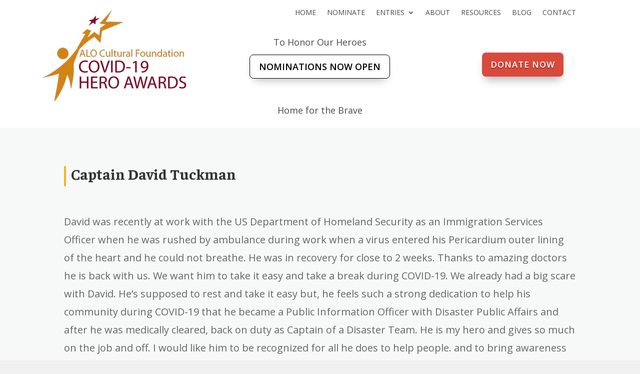

--- FILE ---
content_type: text/html; charset=UTF-8
request_url: https://covid19heroawards.com/project/captain-david-tuckman-2/
body_size: 17105
content:
<!DOCTYPE html>
<html lang="en-US">
<head>
	<meta charset="UTF-8" /><link rel="preconnect" href="https://fonts.gstatic.com/" crossorigin />
<meta http-equiv="X-UA-Compatible" content="IE=edge">
	<link rel="pingback" href="https://covid19heroawards.com/xmlrpc.php" />

	
	
	<meta name='robots' content='index, follow, max-image-preview:large, max-snippet:-1, max-video-preview:-1' />

	<!-- This site is optimized with the Yoast SEO plugin v26.8 - https://yoast.com/product/yoast-seo-wordpress/ -->
	<title>Captain David Tuckman - Covid19 Hero Awards</title>
	<link rel="canonical" href="https://covid19heroawards.com/project/captain-david-tuckman-2/" />
	<meta property="og:locale" content="en_US" />
	<meta property="og:type" content="article" />
	<meta property="og:title" content="Captain David Tuckman - Covid19 Hero Awards" />
	<meta property="og:url" content="https://covid19heroawards.com/project/captain-david-tuckman-2/" />
	<meta property="og:site_name" content="Covid19 Hero Awards" />
	<meta property="article:publisher" content="https://www.facebook.com/ALOFoundation" />
	<meta property="article:modified_time" content="2021-09-09T19:46:27+00:00" />
	<meta property="og:image" content="https://covid19heroawards.com/wp-content/uploads/2020/10/COVID19-HERO-Awards-1.jpg" />
	<meta property="og:image:width" content="600" />
	<meta property="og:image:height" content="643" />
	<meta property="og:image:type" content="image/jpeg" />
	<meta name="twitter:card" content="summary_large_image" />
	<meta name="twitter:site" content="@ALOFoundation" />
	<meta name="twitter:label1" content="Est. reading time" />
	<meta name="twitter:data1" content="4 minutes" />
	<script type="application/ld+json" class="yoast-schema-graph">{"@context":"https://schema.org","@graph":[{"@type":"WebPage","@id":"https://covid19heroawards.com/project/captain-david-tuckman-2/","url":"https://covid19heroawards.com/project/captain-david-tuckman-2/","name":"Captain David Tuckman - Covid19 Hero Awards","isPartOf":{"@id":"https://covid19heroawards.com/#website"},"primaryImageOfPage":{"@id":"https://covid19heroawards.com/project/captain-david-tuckman-2/#primaryimage"},"image":{"@id":"https://covid19heroawards.com/project/captain-david-tuckman-2/#primaryimage"},"thumbnailUrl":"https://covid19heroawards.com/wp-content/uploads/2020/10/COVID19-HERO-Awards-1.jpg","datePublished":"2021-02-19T00:50:07+00:00","dateModified":"2021-09-09T19:46:27+00:00","breadcrumb":{"@id":"https://covid19heroawards.com/project/captain-david-tuckman-2/#breadcrumb"},"inLanguage":"en-US","potentialAction":[{"@type":"ReadAction","target":["https://covid19heroawards.com/project/captain-david-tuckman-2/"]}]},{"@type":"ImageObject","inLanguage":"en-US","@id":"https://covid19heroawards.com/project/captain-david-tuckman-2/#primaryimage","url":"https://covid19heroawards.com/wp-content/uploads/2020/10/COVID19-HERO-Awards-1.jpg","contentUrl":"https://covid19heroawards.com/wp-content/uploads/2020/10/COVID19-HERO-Awards-1.jpg","width":600,"height":643,"caption":"COVID19 HERO Awards- Stories"},{"@type":"BreadcrumbList","@id":"https://covid19heroawards.com/project/captain-david-tuckman-2/#breadcrumb","itemListElement":[{"@type":"ListItem","position":1,"name":"Home","item":"https://covid19heroawards.com/"},{"@type":"ListItem","position":2,"name":"Projects","item":"https://covid19heroawards.com/project/"},{"@type":"ListItem","position":3,"name":"Captain David Tuckman"}]},{"@type":"WebSite","@id":"https://covid19heroawards.com/#website","url":"https://covid19heroawards.com/","name":"Covid19 Hero Awards","description":"An online social gathering to celebrate our heroes","publisher":{"@id":"https://covid19heroawards.com/#organization"},"potentialAction":[{"@type":"SearchAction","target":{"@type":"EntryPoint","urlTemplate":"https://covid19heroawards.com/?s={search_term_string}"},"query-input":{"@type":"PropertyValueSpecification","valueRequired":true,"valueName":"search_term_string"}}],"inLanguage":"en-US"},{"@type":"Organization","@id":"https://covid19heroawards.com/#organization","name":"ALO Culture Foundation","url":"https://covid19heroawards.com/","logo":{"@type":"ImageObject","inLanguage":"en-US","@id":"https://covid19heroawards.com/#/schema/logo/image/","url":"","contentUrl":"","caption":"ALO Culture Foundation"},"image":{"@id":"https://covid19heroawards.com/#/schema/logo/image/"},"sameAs":["https://www.facebook.com/ALOFoundation","https://x.com/ALOFoundation","https://www.youtube.com/user/ALOFoundation"]}]}</script>
	<!-- / Yoast SEO plugin. -->


<link rel='dns-prefetch' href='//fonts.googleapis.com' />
<link rel="alternate" type="application/rss+xml" title="Covid19 Hero Awards &raquo; Feed" href="https://covid19heroawards.com/feed/" />
<link rel="alternate" type="application/rss+xml" title="Covid19 Hero Awards &raquo; Comments Feed" href="https://covid19heroawards.com/comments/feed/" />
<link rel="alternate" type="application/rss+xml" title="Covid19 Hero Awards &raquo; Captain David Tuckman Comments Feed" href="https://covid19heroawards.com/project/captain-david-tuckman-2/feed/" />
<link rel="alternate" title="oEmbed (JSON)" type="application/json+oembed" href="https://covid19heroawards.com/wp-json/oembed/1.0/embed?url=https%3A%2F%2Fcovid19heroawards.com%2Fproject%2Fcaptain-david-tuckman-2%2F" />
<link rel="alternate" title="oEmbed (XML)" type="text/xml+oembed" href="https://covid19heroawards.com/wp-json/oembed/1.0/embed?url=https%3A%2F%2Fcovid19heroawards.com%2Fproject%2Fcaptain-david-tuckman-2%2F&#038;format=xml" />
		
		<meta content="Divi v.4.27.5" name="generator"/><script src="[data-uri]" defer></script><script data-optimized="1" src="https://covid19heroawards.com/wp-content/plugins/litespeed-cache/assets/js/webfontloader.min.js" defer></script><link data-optimized="2" rel="stylesheet" href="https://covid19heroawards.com/wp-content/litespeed/css/d0b43f23c7fb20406738a5dcb3897e6b.css?ver=7e8c3" />





<script type="text/javascript" src="https://covid19heroawards.com/wp-includes/js/jquery/jquery.min.js" id="jquery-core-js"></script>

<link rel="https://api.w.org/" href="https://covid19heroawards.com/wp-json/" /><link rel="alternate" title="JSON" type="application/json" href="https://covid19heroawards.com/wp-json/wp/v2/project/2036" /><link rel="EditURI" type="application/rsd+xml" title="RSD" href="https://covid19heroawards.com/xmlrpc.php?rsd" />
<meta name="generator" content="WordPress 6.9" />
<link rel='shortlink' href='https://covid19heroawards.com/?p=2036' />
		
				
		<meta name="viewport" content="width=device-width, initial-scale=1.0, maximum-scale=1.0, user-scalable=0" />
	<!-- Global site tag (gtag.js) - Google Analytics -->
<script src="https://www.googletagmanager.com/gtag/js?id=UA-168476671-1" defer data-deferred="1"></script>
<script src="[data-uri]" defer></script>


<meta name="ahrefs-site-verification" content="5a1828c0bb2816ba52c71b32373f27357dc228fc2a60f3aa331ac521279d97ca"><link rel="icon" href="https://covid19heroawards.com/wp-content/uploads/2020/05/COVID19HEROAWARDS-lgo-1.png" sizes="32x32" />
<link rel="icon" href="https://covid19heroawards.com/wp-content/uploads/2020/05/COVID19HEROAWARDS-lgo-1.png" sizes="192x192" />
<link rel="apple-touch-icon" href="https://covid19heroawards.com/wp-content/uploads/2020/05/COVID19HEROAWARDS-lgo-1.png" />
<meta name="msapplication-TileImage" content="https://covid19heroawards.com/wp-content/uploads/2020/05/COVID19HEROAWARDS-lgo-1.png" />

</head>
<body class="wp-singular project-template-default single single-project postid-2036 custom-background wp-theme-Divi et-tb-has-template et-tb-has-header et-tb-has-footer et_pb_button_helper_class et_cover_background et_pb_gutter windows et_pb_gutters3 et_pb_pagebuilder_layout et_right_sidebar et_divi_theme et-db">
	<div id="page-container">
<div id="et-boc" class="et-boc">
			
		<header class="et-l et-l--header">
			<div class="et_builder_inner_content et_pb_gutters3"><div class="et_pb_with_border et_pb_section et_pb_section_0_tb_header et_section_regular et_pb_section--with-menu" >
				
				
				
				
				
				
				<div class="et_pb_with_border et_pb_row et_pb_row_0_tb_header et_pb_row--with-menu">
				<div class="et_pb_column et_pb_column_4_4 et_pb_column_0_tb_header  et_pb_css_mix_blend_mode_passthrough et-last-child et_pb_column--with-menu">
				
				
				
				
				<div class="et_pb_module et_pb_menu et_pb_menu_0_tb_header et_pb_bg_layout_light  et_pb_text_align_right et_dropdown_animation_fade et_pb_menu--without-logo et_pb_menu--style-left_aligned">
					
					
					
					
					<div class="et_pb_menu_inner_container clearfix">
						
						<div class="et_pb_menu__wrap">
							<div class="et_pb_menu__menu">
								<nav class="et-menu-nav"><ul id="menu-main" class="et-menu nav"><li class="et_pb_menu_page_id-home menu-item menu-item-type-post_type menu-item-object-page menu-item-home menu-item-1074"><a href="https://covid19heroawards.com/">Home</a></li>
<li class="et_pb_menu_page_id-35 menu-item menu-item-type-post_type menu-item-object-page menu-item-40"><a href="https://covid19heroawards.com/nominate-nominations/">Nominate</a></li>
<li class="et_pb_menu_page_id-37 menu-item menu-item-type-post_type menu-item-object-page menu-item-has-children menu-item-39"><a href="https://covid19heroawards.com/entries/">Entries</a>
<ul class="sub-menu">
	<li class="et_pb_menu_page_id-1384 menu-item menu-item-type-post_type menu-item-object-page menu-item-1386"><a href="https://covid19heroawards.com/videos/">Videos</a></li>
	<li class="et_pb_menu_page_id-1065 menu-item menu-item-type-post_type menu-item-object-page menu-item-1073"><a href="https://covid19heroawards.com/stories/">Stories</a></li>
	<li class="et_pb_menu_page_id-1069 menu-item menu-item-type-post_type menu-item-object-page menu-item-1071"><a href="https://covid19heroawards.com/art/">Art</a></li>
	<li class="et_pb_menu_page_id-1067 menu-item menu-item-type-post_type menu-item-object-page menu-item-1072"><a href="https://covid19heroawards.com/news/">News</a></li>
</ul>
</li>
<li class="et_pb_menu_page_id-31 menu-item menu-item-type-post_type menu-item-object-page menu-item-42"><a href="https://covid19heroawards.com/about-foundation/">About</a></li>
<li class="et_pb_menu_page_id-1546 menu-item menu-item-type-post_type menu-item-object-page menu-item-1555"><a href="https://covid19heroawards.com/resources/">Resources</a></li>
<li class="et_pb_menu_page_id-1756 menu-item menu-item-type-post_type menu-item-object-page menu-item-1761"><a href="https://covid19heroawards.com/blog/">Blog</a></li>
<li class="et_pb_menu_page_id-33 menu-item menu-item-type-post_type menu-item-object-page menu-item-41"><a href="https://covid19heroawards.com/contact-cultural/">Contact</a></li>
</ul></nav>
							</div>
							
							
							<div class="et_mobile_nav_menu">
				<div class="mobile_nav closed">
					<span class="mobile_menu_bar"></span>
				</div>
			</div>
						</div>
						
					</div>
				</div>
			</div>
				
				
				
				
			</div><div class="et_pb_row et_pb_row_1_tb_header et_pb_equal_columns">
				<div class="et_pb_column et_pb_column_1_3 et_pb_column_1_tb_header  et_pb_css_mix_blend_mode_passthrough">
				
				
				
				
				<div class="et_pb_module et_pb_image et_pb_image_0_tb_header">
				
				
				
				
				<a href="https://covid19heroawards.com/"><span class="et_pb_image_wrap "><img fetchpriority="high" decoding="async" width="300" height="185" src="https://covid19heroawards.com/wp-content/uploads/2020/05/COVID19HEROAWARDS-lgo.png" alt="About | ALO Culture Foundation Hero Awards | Covid19 Hero Awards" title="About | ALO Culture Foundation Hero Awards | Covid19 Hero Awards" class="wp-image-453" /></span></a>
			</div>
			</div><div class="et_pb_column et_pb_column_1_3 et_pb_column_2_tb_header  et_pb_css_mix_blend_mode_passthrough">
				
				
				
				
				<div class="et_pb_with_border et_pb_module et_pb_text et_pb_text_0_tb_header  et_pb_text_align_left et_pb_bg_layout_light">
				
				
				
				
				<div class="et_pb_text_inner"><p style="text-align: center;">To Honor Our Heroes</p></div>
			</div><div class="et_pb_button_module_wrapper et_pb_button_0_tb_header_wrapper et_pb_button_alignment_center et_pb_module ">
				<a class="et_pb_button et_pb_button_0_tb_header et_pb_bg_layout_light" href="/nominate-nominations#form">NOMINATIONS NOW OPEN</a>
			</div>
			</div><div class="et_pb_column et_pb_column_1_3 et_pb_column_3_tb_header  et_pb_css_mix_blend_mode_passthrough et-last-child">
				
				
				
				
				<div class="et_pb_button_module_wrapper et_pb_button_1_tb_header_wrapper et_pb_button_alignment_center et_pb_button_alignment_phone_center et_pb_module ">
				<a class="et_pb_button et_pb_button_1_tb_header et_pb_bg_layout_light" href="https://www.paypal.com/cgi-bin/webscr?cmd=_s-xclick&#038;hosted_button_id=TUKHV7R8VLA6C" target="_blank">DONATE NOW</a>
			</div>
			</div>
				
				
				
				
			</div><div class="et_pb_row et_pb_row_2_tb_header">
				<div class="et_pb_column et_pb_column_4_4 et_pb_column_4_tb_header  et_pb_css_mix_blend_mode_passthrough et-last-child">
				
				
				
				
				<div class="et_pb_module et_pb_text et_pb_text_1_tb_header  et_pb_text_align_left et_pb_bg_layout_light">
				
				
				
				
				<div class="et_pb_text_inner"><p style="text-align: center;">Home for the Brave</p></div>
			</div>
			</div>
				
				
				
				
			</div>
				
				
			</div>		</div>
	</header>
	<div id="et-main-area">
	
<div id="main-content">


			
				<article id="post-2036" class="post-2036 project type-project status-publish has-post-thumbnail hentry project_category-stories et_pb_post">

				
					<div class="entry-content">
					<div class="et-l et-l--post">
			<div class="et_builder_inner_content et_pb_gutters3">
		<div class="et_pb_section et_pb_section_0 et_pb_with_background et_section_regular" >
				
				
				
				
				
				
				<div class="et_pb_row et_pb_row_0">
				<div class="et_pb_column et_pb_column_4_4 et_pb_column_0  et_pb_css_mix_blend_mode_passthrough et-last-child">
				
				
				
				
				<div class="et_pb_with_border et_pb_module et_pb_text et_pb_text_0  et_pb_text_align_left et_pb_bg_layout_light">
				
				
				
				
				<div class="et_pb_text_inner"><h1>Captain David Tuckman</h1></div>
			</div><div class="et_pb_module et_pb_text et_pb_text_1  et_pb_text_align_left et_pb_bg_layout_light">
				
				
				
				
				<div class="et_pb_text_inner"><p>David was recently at work with the US Department of Homeland Security as an Immigration Services Officer when he was rushed by ambulance during work when a virus entered his Pericardium outer lining of the heart and he could not breathe. He was in recovery for close to 2 weeks. Thanks to amazing doctors he is back with us. We want him to take it easy and take a break during COVID-19. We already had a big scare with David. He&#8217;s supposed to rest and take it easy but, he feels such a strong dedication to help his community during COVID-19 that he became a Public Information Officer with Disaster Public Affairs and after he was medically cleared, back on duty as Captain of a Disaster Team. He is my hero and gives so much on the job and off. I would like him to be recognized for all he does to help people. and to bring awareness to the important work disaster responders do every day with their extraordinary commitment to help in a time of need.</p>
<p><strong>What other characteristics has your Hero demonstrated to support this nomination?</strong></p>
<p>Through American Red Cross Emergency Services David devotes countless hours as Captain of a Red Cross Disaster Action Team ( DAT) that responds to residential home and apartment fires providing emergency lodging, financial assistance, leading responders on-scene on his nights off work. He has served as Shelter Supervisor for 3 California Wildfires, Canteen Lead on-site for Newhall Pass Tunnel Explosion &amp; Metrolink Train Derailment, Casework Team for Hurricane Katrina Disaster Relief Operation (DRO) (4 weeks) &amp; Hurricane Rita (3 weeks) and 2017 Louisiana Floods DRO Casework Team, 2018 California Floods Shelter Supervisor in Sun Valley, CA., 2019 DAT Supervisor on the Bug Bomb Explosion Response &amp; Getty Fire Shelter Supervisor. In addition, he is a Red Cross Youth District Youth Advisor mentoring youth and as a Youth First Aid Team (YFAST) Supervisor where he ensures youth age 16-18 are trained in Emergency Medical Response, CPR for Professional Rescue and youth age 17 to become Emergency Medical Responders and he supervises them on Red Cross First Aid Teams. In addition to DAT Captain during COVID-19 he has become a Public Affairs Officer and Public Information Officer and provided more than 370 hours worked as Red Cross Media Hotline Officer.</p>
<p><strong>Describe the impact of your Hero on a local, regional, national, and/or international level.</strong></p>
<p>David serves as Red Cross Shelter Supervisor for 3 California Wildfires, Canteen Lead on-site for Newhall Pass Tunnel Explosion &amp; Metrolink Train Derailment, Casework Team for Hurricane Katrina Disaster Relief Operation (DRO) (4 weeks) &amp; Hurricane Rita (3 weeks) and 2017 Louisiana Floods DRO Casework Team, 2018 California Floods Shelter Supervisor in Sun Valley, CA., 2019 DAT Supervisor on the Bug Bomb Explosion Response &amp; Getty Fire Shelter Supervisor. In addition, he is a Red Cross Youth District Youth Advisor mentoring youth and as a Youth First Aid Team (YFAST) Supervisor where he ensures youth age 16-18 are trained in Emergency Medical Response, CPR for Professional Rescue and youth age 17 to become Emergency Medical Responders and he supervises them on Red Cross First Aid Teams. In addition to DAT Captain during COVID-19 he has become a Public Affairs Officer and Public Information Officer and provided more than 370 hours worked as Red Cross Media Hotline Officer.</p>
<p><strong>Is there anything else about your Hero that you would like the committee to consider?</strong></p>
<p>In addition to David&#8217;s unwavering dedication to emergency services and helping his community as a first responder he also advocates for causes local, nationa and international in score:</p>
<p>David Tuckman’s Biography</p>
<p>David Tuckman is the former UNA-USA National Young Professionals Chair on the UNA-USA National Council. David currently serves as UNA-USA SFV Chapter President. He graduated UCLA in Communications &amp; Political Science, earned his Public Health Core Competencies (PHCC) from Columbia University Mailman School of Public Health &amp; a PDS in Emergency Management from FEMA Emergency Management Institute (EMI). He is, also, a Red Cross Mass Care Supervisor in Los Angeles Region and Territory-1 Captain of a Red Cross Disaster Action Team (DAT). David is, also, a District Coordinator of Red Cross Youth &amp; Young Adult Services where he works with youth in mentorship and leadership development and on fundraising campaigns including Red Cross/UN Foundations Measles &amp; Rubella Initiative. David has been honored by UNA-USA for his leadership with the Global Advocate Award.</p>
<p>David has been a strong advocate for human rights, woman’s rights, the International Convention on the Rights of the Child and an active leader in support of the Adopt-A-Minefield Program, Nothing But Nets Campaign to combat Malaria and the recent Adopt-A-Future Campaign to aid refugee children and families.</p>
<p>Tuckman was also awarded the FBI Director’s Commendation for Exceptional Service in the Public Interest. He is the recipient of the National Red Cross Clara Barton Honor Award for Meritorious Service–the highest Commendation in Red Cross, preceded by the Special Citation.</p>
<p>David sees himself as a role model by example who strongly believes we all need to make our world a better place and that we can all find ways small or large to make a difference every day in our own communities.</p></div>
			</div>
			</div>
				
				
				
				
			</div>
				
				
			</div><div class="et_pb_section et_pb_section_2 et_pb_with_background et_section_regular" >
				
				
				
				
				
				
				<div class="et_pb_row et_pb_row_1">
				<div class="et_pb_column et_pb_column_4_4 et_pb_column_1  et_pb_css_mix_blend_mode_passthrough et-last-child">
				
				
				
				
				<div class="et_pb_module et_pb_filterable_portfolio et_pb_filterable_portfolio_0 et_pb_portfolio  et_pb_bg_layout_light et_pb_filterable_portfolio_grid clearfix" data-posts-number="4">
				
				
				
				
				<div class="et_pb_portfolio_filters clearfix"><ul class="clearfix"><li class="et_pb_portfolio_filter et_pb_portfolio_filter_all"><a href="#" class="active" data-category-slug="all">All</a></li><li class="et_pb_portfolio_filter"><a href="#" data-category-slug="stories">Stories</a></li><li class="et_pb_portfolio_filter"><a href="#" data-category-slug="videos">Videos</a></li></ul></div>

				<div class="et_pb_portfolio_items_wrapper clearfix">
					<div class="et_pb_portfolio_items">				<div id="post-2281" class="et_pb_portfolio_item et_pb_grid_item project_category_stories et_pb_filterable_portfolio_item_0_0 post-2281 project type-project status-publish has-post-thumbnail hentry project_category-stories et_pb_post">
										<a href="https://covid19heroawards.com/project/luis-mendez/">
							<span class="et_portfolio_image">
								<img loading="lazy" decoding="async" src="https://covid19heroawards.com/wp-content/uploads/2021/10/Screenshot_20210929-091153_Photos-400x284.jpg" alt="Luis Mendez" class="" srcset="https://covid19heroawards.com/wp-content/uploads/2021/10/Screenshot_20210929-091153_Photos.jpg 479w, https://covid19heroawards.com/wp-content/uploads/2021/10/Screenshot_20210929-091153_Photos-400x284.jpg 480w " sizes="(max-width:479px) 479px, 100vw "  width="400" height="284" />								<span class="et_overlay"></span>							</span>
						</a>
					<h2 class="et_pb_module_header"><a href="https://covid19heroawards.com/project/luis-mendez/">Luis Mendez</a></h2><p class="post-meta"><a href="https://covid19heroawards.com/project_category/stories/" rel="tag">Stories</a></p>				</div>
								<div id="post-2210" class="et_pb_portfolio_item et_pb_grid_item project_category_stories et_pb_filterable_portfolio_item_0_1 post-2210 project type-project status-publish has-post-thumbnail hentry project_category-stories et_pb_post">
										<a href="https://covid19heroawards.com/project/sanukrishna-shrestha-and-shreejesh-parajuli/">
							<span class="et_portfolio_image">
								<img loading="lazy" decoding="async" src="https://covid19heroawards.com/wp-content/uploads/2020/10/COVID19-HERO-Awards-1-400x284.jpg" alt="Sanukrishna Shrestha and Shreejesh Parajuli" class="" srcset="https://covid19heroawards.com/wp-content/uploads/2020/10/COVID19-HERO-Awards-1.jpg 479w, https://covid19heroawards.com/wp-content/uploads/2020/10/COVID19-HERO-Awards-1-400x284.jpg 480w " sizes="(max-width:479px) 479px, 100vw "  width="400" height="284" />								<span class="et_overlay"></span>							</span>
						</a>
					<h2 class="et_pb_module_header"><a href="https://covid19heroawards.com/project/sanukrishna-shrestha-and-shreejesh-parajuli/">Sanukrishna Shrestha and Shreejesh Parajuli</a></h2><p class="post-meta"><a href="https://covid19heroawards.com/project_category/stories/" rel="tag">Stories</a></p>				</div>
								<div id="post-2203" class="et_pb_portfolio_item et_pb_grid_item project_category_stories et_pb_filterable_portfolio_item_0_2 post-2203 project type-project status-publish has-post-thumbnail hentry project_category-stories et_pb_post">
										<a href="https://covid19heroawards.com/project/charlie-muller/">
							<span class="et_portfolio_image">
								<img loading="lazy" decoding="async" src="https://covid19heroawards.com/wp-content/uploads/2021/08/0h51hY_0OewvLUF00-400x284.jpg" alt="Charlie Muller" class="" srcset="https://covid19heroawards.com/wp-content/uploads/2021/08/0h51hY_0OewvLUF00.jpg 479w, https://covid19heroawards.com/wp-content/uploads/2021/08/0h51hY_0OewvLUF00-400x284.jpg 480w " sizes="(max-width:479px) 479px, 100vw "  width="400" height="284" />								<span class="et_overlay"></span>							</span>
						</a>
					<h2 class="et_pb_module_header"><a href="https://covid19heroawards.com/project/charlie-muller/">Charlie Muller</a></h2><p class="post-meta"><a href="https://covid19heroawards.com/project_category/stories/" rel="tag">Stories</a></p>				</div>
								<div id="post-2195" class="et_pb_portfolio_item et_pb_grid_item project_category_stories et_pb_filterable_portfolio_item_0_3 post-2195 project type-project status-publish has-post-thumbnail hentry project_category-stories et_pb_post">
										<a href="https://covid19heroawards.com/project/pradeep-sharma/">
							<span class="et_portfolio_image">
								<img loading="lazy" decoding="async" src="https://covid19heroawards.com/wp-content/uploads/2020/10/COVID19-HERO-Awards-1-400x284.jpg" alt="Pradeep Sharma" class="" srcset="https://covid19heroawards.com/wp-content/uploads/2020/10/COVID19-HERO-Awards-1.jpg 479w, https://covid19heroawards.com/wp-content/uploads/2020/10/COVID19-HERO-Awards-1-400x284.jpg 480w " sizes="(max-width:479px) 479px, 100vw "  width="400" height="284" />								<span class="et_overlay"></span>							</span>
						</a>
					<h2 class="et_pb_module_header"><a href="https://covid19heroawards.com/project/pradeep-sharma/">Pradeep Sharma</a></h2><p class="post-meta"><a href="https://covid19heroawards.com/project_category/stories/" rel="tag">Stories</a></p>				</div>
								<div id="post-2191" class="et_pb_portfolio_item et_pb_grid_item project_category_stories et_pb_filterable_portfolio_item_0_4 post-2191 project type-project status-publish has-post-thumbnail hentry project_category-stories et_pb_post">
										<a href="https://covid19heroawards.com/project/nakisha-carter/">
							<span class="et_portfolio_image">
								<img loading="lazy" decoding="async" src="https://covid19heroawards.com/wp-content/uploads/2020/10/COVID19-HERO-Awards-1-400x284.jpg" alt="Nakisha Carter" class="" srcset="https://covid19heroawards.com/wp-content/uploads/2020/10/COVID19-HERO-Awards-1.jpg 479w, https://covid19heroawards.com/wp-content/uploads/2020/10/COVID19-HERO-Awards-1-400x284.jpg 480w " sizes="(max-width:479px) 479px, 100vw "  width="400" height="284" />								<span class="et_overlay"></span>							</span>
						</a>
					<h2 class="et_pb_module_header"><a href="https://covid19heroawards.com/project/nakisha-carter/">Nakisha Carter</a></h2><p class="post-meta"><a href="https://covid19heroawards.com/project_category/stories/" rel="tag">Stories</a></p>				</div>
								<div id="post-2182" class="et_pb_portfolio_item et_pb_grid_item project_category_stories et_pb_filterable_portfolio_item_0_5 post-2182 project type-project status-publish has-post-thumbnail hentry project_category-stories et_pb_post">
										<a href="https://covid19heroawards.com/project/mayank-dr-mak-amin/">
							<span class="et_portfolio_image">
								<img loading="lazy" decoding="async" src="https://covid19heroawards.com/wp-content/uploads/2021/08/0001-400x284.jpg" alt="Mayank (Dr. Mak) Amin" class="" srcset="https://covid19heroawards.com/wp-content/uploads/2021/08/0001.jpg 479w, https://covid19heroawards.com/wp-content/uploads/2021/08/0001-400x284.jpg 480w " sizes="(max-width:479px) 479px, 100vw "  width="400" height="284" />								<span class="et_overlay"></span>							</span>
						</a>
					<h2 class="et_pb_module_header"><a href="https://covid19heroawards.com/project/mayank-dr-mak-amin/">Mayank (Dr. Mak) Amin</a></h2><p class="post-meta"><a href="https://covid19heroawards.com/project_category/stories/" rel="tag">Stories</a></p>				</div>
								<div id="post-2160" class="et_pb_portfolio_item et_pb_grid_item project_category_stories et_pb_filterable_portfolio_item_0_6 post-2160 project type-project status-publish has-post-thumbnail hentry project_category-stories et_pb_post">
										<a href="https://covid19heroawards.com/project/palak-v-shah-a-physical-therapist/">
							<span class="et_portfolio_image">
								<img loading="lazy" decoding="async" src="https://covid19heroawards.com/wp-content/uploads/2021/07/Palak-V.-Shah-Covid19-Hero-Awards-400x284.jpg" alt="Palak V. Shah a Physical Therapist" class="" srcset="https://covid19heroawards.com/wp-content/uploads/2021/07/Palak-V.-Shah-Covid19-Hero-Awards.jpg 479w, https://covid19heroawards.com/wp-content/uploads/2021/07/Palak-V.-Shah-Covid19-Hero-Awards-400x284.jpg 480w " sizes="(max-width:479px) 479px, 100vw "  width="400" height="284" />								<span class="et_overlay"></span>							</span>
						</a>
					<h2 class="et_pb_module_header"><a href="https://covid19heroawards.com/project/palak-v-shah-a-physical-therapist/">Palak V. Shah a Physical Therapist</a></h2><p class="post-meta"><a href="https://covid19heroawards.com/project_category/stories/" rel="tag">Stories</a></p>				</div>
								<div id="post-2157" class="et_pb_portfolio_item et_pb_grid_item project_category_stories et_pb_filterable_portfolio_item_0_7 post-2157 project type-project status-publish has-post-thumbnail hentry project_category-stories et_pb_post">
										<a href="https://covid19heroawards.com/project/sarah-kenyon-an-occupational-therapist/">
							<span class="et_portfolio_image">
								<img loading="lazy" decoding="async" src="https://covid19heroawards.com/wp-content/uploads/2020/10/COVID19-HERO-Awards-1-400x284.jpg" alt="Sarah Kenyon an Occupational Therapist" class="" srcset="https://covid19heroawards.com/wp-content/uploads/2020/10/COVID19-HERO-Awards-1.jpg 479w, https://covid19heroawards.com/wp-content/uploads/2020/10/COVID19-HERO-Awards-1-400x284.jpg 480w " sizes="(max-width:479px) 479px, 100vw "  width="400" height="284" />								<span class="et_overlay"></span>							</span>
						</a>
					<h2 class="et_pb_module_header"><a href="https://covid19heroawards.com/project/sarah-kenyon-an-occupational-therapist/">Sarah Kenyon an Occupational Therapist</a></h2><p class="post-meta"><a href="https://covid19heroawards.com/project_category/stories/" rel="tag">Stories</a></p>				</div>
								<div id="post-2142" class="et_pb_portfolio_item et_pb_grid_item project_category_stories et_pb_filterable_portfolio_item_0_8 post-2142 project type-project status-publish has-post-thumbnail hentry project_category-stories et_pb_post">
										<a href="https://covid19heroawards.com/project/madison-degust-a-registered-nurse/">
							<span class="et_portfolio_image">
								<img loading="lazy" decoding="async" src="https://covid19heroawards.com/wp-content/uploads/2021/05/E5CE330F-9399-487B-9EDD-9A1FA6FAE1A6-400x284.jpg" alt="Madison Degust  a Registered Nurse" class="" srcset="https://covid19heroawards.com/wp-content/uploads/2021/05/E5CE330F-9399-487B-9EDD-9A1FA6FAE1A6.jpg 479w, https://covid19heroawards.com/wp-content/uploads/2021/05/E5CE330F-9399-487B-9EDD-9A1FA6FAE1A6-400x284.jpg 480w " sizes="(max-width:479px) 479px, 100vw "  width="400" height="284" />								<span class="et_overlay"></span>							</span>
						</a>
					<h2 class="et_pb_module_header"><a href="https://covid19heroawards.com/project/madison-degust-a-registered-nurse/">Madison Degust  a Registered Nurse</a></h2><p class="post-meta"><a href="https://covid19heroawards.com/project_category/stories/" rel="tag">Stories</a></p>				</div>
								<div id="post-2128" class="et_pb_portfolio_item et_pb_grid_item project_category_stories project_category_videos et_pb_filterable_portfolio_item_0_9 post-2128 project type-project status-publish has-post-thumbnail hentry project_category-stories project_category-videos et_pb_post">
										<a href="https://covid19heroawards.com/project/lane-a-harper/">
							<span class="et_portfolio_image">
								<img loading="lazy" decoding="async" src="https://covid19heroawards.com/wp-content/uploads/2021/04/131331145_230266338452156_7072499663282183318_o-400x284.jpg" alt="Lane A. Harper" class="" srcset="https://covid19heroawards.com/wp-content/uploads/2021/04/131331145_230266338452156_7072499663282183318_o.jpg 479w, https://covid19heroawards.com/wp-content/uploads/2021/04/131331145_230266338452156_7072499663282183318_o-400x284.jpg 480w " sizes="(max-width:479px) 479px, 100vw "  width="400" height="284" />								<span class="et_overlay"></span>							</span>
						</a>
					<h2 class="et_pb_module_header"><a href="https://covid19heroawards.com/project/lane-a-harper/">Lane A. Harper</a></h2><p class="post-meta"><a href="https://covid19heroawards.com/project_category/stories/" rel="tag">Stories</a>, <a href="https://covid19heroawards.com/project_category/videos/" rel="tag">Videos</a></p>				</div>
								<div id="post-2117" class="et_pb_portfolio_item et_pb_grid_item project_category_stories et_pb_filterable_portfolio_item_0_10 post-2117 project type-project status-publish has-post-thumbnail hentry project_category-stories et_pb_post">
										<a href="https://covid19heroawards.com/project/candace-aguirre-holley/">
							<span class="et_portfolio_image">
								<img loading="lazy" decoding="async" src="https://covid19heroawards.com/wp-content/uploads/2021/04/FaceApp_1618184330676-e1623296986697-400x284.jpg" alt="Candace Aguirre Holley" class="" srcset="https://covid19heroawards.com/wp-content/uploads/2021/04/FaceApp_1618184330676-e1623296986697.jpg 479w, https://covid19heroawards.com/wp-content/uploads/2021/04/FaceApp_1618184330676-e1623296986697-400x284.jpg 480w " sizes="(max-width:479px) 479px, 100vw "  width="400" height="284" />								<span class="et_overlay"></span>							</span>
						</a>
					<h2 class="et_pb_module_header"><a href="https://covid19heroawards.com/project/candace-aguirre-holley/">Candace Aguirre Holley</a></h2><p class="post-meta"><a href="https://covid19heroawards.com/project_category/stories/" rel="tag">Stories</a></p>				</div>
								<div id="post-2112" class="et_pb_portfolio_item et_pb_grid_item project_category_stories et_pb_filterable_portfolio_item_0_11 post-2112 project type-project status-publish has-post-thumbnail hentry project_category-stories et_pb_post">
										<a href="https://covid19heroawards.com/project/darla-lackey/">
							<span class="et_portfolio_image">
								<img loading="lazy" decoding="async" src="https://covid19heroawards.com/wp-content/uploads/2021/04/bod6-390x284.png" alt="Darla Lackey" class="" srcset="https://covid19heroawards.com/wp-content/uploads/2021/04/bod6.png 479w, https://covid19heroawards.com/wp-content/uploads/2021/04/bod6-390x284.png 480w " sizes="(max-width:479px) 479px, 100vw "  width="400" height="284" />								<span class="et_overlay"></span>							</span>
						</a>
					<h2 class="et_pb_module_header"><a href="https://covid19heroawards.com/project/darla-lackey/">Darla Lackey</a></h2><p class="post-meta"><a href="https://covid19heroawards.com/project_category/stories/" rel="tag">Stories</a></p>				</div>
								<div id="post-2105" class="et_pb_portfolio_item et_pb_grid_item project_category_stories project_category_videos et_pb_filterable_portfolio_item_0_12 post-2105 project type-project status-publish has-post-thumbnail hentry project_category-stories project_category-videos et_pb_post">
										<a href="https://covid19heroawards.com/project/tzvi-montrose/">
							<span class="et_portfolio_image">
								<img loading="lazy" decoding="async" src="https://covid19heroawards.com/wp-content/uploads/2021/03/Tzvi-and-Noson-Food-Delivery-400x284.jpg" alt="Tzvi Montrose" class="" srcset="https://covid19heroawards.com/wp-content/uploads/2021/03/Tzvi-and-Noson-Food-Delivery.jpg 479w, https://covid19heroawards.com/wp-content/uploads/2021/03/Tzvi-and-Noson-Food-Delivery-400x284.jpg 480w " sizes="(max-width:479px) 479px, 100vw "  width="400" height="284" />								<span class="et_overlay"></span>							</span>
						</a>
					<h2 class="et_pb_module_header"><a href="https://covid19heroawards.com/project/tzvi-montrose/">Tzvi Montrose</a></h2><p class="post-meta"><a href="https://covid19heroawards.com/project_category/stories/" rel="tag">Stories</a>, <a href="https://covid19heroawards.com/project_category/videos/" rel="tag">Videos</a></p>				</div>
								<div id="post-2093" class="et_pb_portfolio_item et_pb_grid_item project_category_stories et_pb_filterable_portfolio_item_0_13 post-2093 project type-project status-publish has-post-thumbnail hentry project_category-stories et_pb_post">
										<a href="https://covid19heroawards.com/project/lane-harper-a-police-officer/">
							<span class="et_portfolio_image">
								<img loading="lazy" decoding="async" src="https://covid19heroawards.com/wp-content/uploads/2021/03/A566AD70-5608-4C97-8CEC-16E6E038122D-e1631215252385-400x284.png" alt="Lane Harper a Police Officer" class="" srcset="https://covid19heroawards.com/wp-content/uploads/2021/03/A566AD70-5608-4C97-8CEC-16E6E038122D-e1631215252385.png 479w, https://covid19heroawards.com/wp-content/uploads/2021/03/A566AD70-5608-4C97-8CEC-16E6E038122D-e1631215252385-400x284.png 480w " sizes="(max-width:479px) 479px, 100vw "  width="400" height="284" />								<span class="et_overlay"></span>							</span>
						</a>
					<h2 class="et_pb_module_header"><a href="https://covid19heroawards.com/project/lane-harper-a-police-officer/">Lane Harper a Police Officer</a></h2><p class="post-meta"><a href="https://covid19heroawards.com/project_category/stories/" rel="tag">Stories</a></p>				</div>
								<div id="post-2050" class="et_pb_portfolio_item et_pb_grid_item project_category_stories et_pb_filterable_portfolio_item_0_14 post-2050 project type-project status-publish has-post-thumbnail hentry project_category-stories et_pb_post">
										<a href="https://covid19heroawards.com/project/leighann-bacher/">
							<span class="et_portfolio_image">
								<img loading="lazy" decoding="async" src="https://covid19heroawards.com/wp-content/uploads/2021/02/leighannfamily-e1614648384223-400x284.jpg" alt="Leighann Bacher" class="" srcset="https://covid19heroawards.com/wp-content/uploads/2021/02/leighannfamily-e1614649238540.jpg 479w, https://covid19heroawards.com/wp-content/uploads/2021/02/leighannfamily-e1614648384223-400x284.jpg 480w " sizes="(max-width:479px) 479px, 100vw "  width="400" height="284" />								<span class="et_overlay"></span>							</span>
						</a>
					<h2 class="et_pb_module_header"><a href="https://covid19heroawards.com/project/leighann-bacher/">Leighann Bacher</a></h2><p class="post-meta"><a href="https://covid19heroawards.com/project_category/stories/" rel="tag">Stories</a></p>				</div>
								<div id="post-2036" class="et_pb_portfolio_item et_pb_grid_item project_category_stories et_pb_filterable_portfolio_item_0_15 post-2036 project type-project status-publish has-post-thumbnail hentry project_category-stories et_pb_post">
										<a href="https://covid19heroawards.com/project/captain-david-tuckman-2/">
							<span class="et_portfolio_image">
								<img loading="lazy" decoding="async" src="https://covid19heroawards.com/wp-content/uploads/2020/10/COVID19-HERO-Awards-1-400x284.jpg" alt="Captain David Tuckman" class="" srcset="https://covid19heroawards.com/wp-content/uploads/2020/10/COVID19-HERO-Awards-1.jpg 479w, https://covid19heroawards.com/wp-content/uploads/2020/10/COVID19-HERO-Awards-1-400x284.jpg 480w " sizes="(max-width:479px) 479px, 100vw "  width="400" height="284" />								<span class="et_overlay"></span>							</span>
						</a>
					<h2 class="et_pb_module_header"><a href="https://covid19heroawards.com/project/captain-david-tuckman-2/">Captain David Tuckman</a></h2><p class="post-meta"><a href="https://covid19heroawards.com/project_category/stories/" rel="tag">Stories</a></p>				</div>
								<div id="post-1972" class="et_pb_portfolio_item et_pb_grid_item project_category_stories et_pb_filterable_portfolio_item_0_16 post-1972 project type-project status-publish has-post-thumbnail hentry project_category-stories et_pb_post">
										<a href="https://covid19heroawards.com/project/alex-dakers/">
							<span class="et_portfolio_image">
								<img loading="lazy" decoding="async" src="https://covid19heroawards.com/wp-content/uploads/2021/01/131935533_10160736120501030_2964679730443597232_o-400x284.jpg" alt="Alex Dakers" class="" srcset="https://covid19heroawards.com/wp-content/uploads/2021/01/131935533_10160736120501030_2964679730443597232_o-e1612590898437.jpg 479w, https://covid19heroawards.com/wp-content/uploads/2021/01/131935533_10160736120501030_2964679730443597232_o-400x284.jpg 480w " sizes="(max-width:479px) 479px, 100vw "  width="400" height="284" />								<span class="et_overlay"></span>							</span>
						</a>
					<h2 class="et_pb_module_header"><a href="https://covid19heroawards.com/project/alex-dakers/">Alex Dakers</a></h2><p class="post-meta"><a href="https://covid19heroawards.com/project_category/stories/" rel="tag">Stories</a></p>				</div>
								<div id="post-1935" class="et_pb_portfolio_item et_pb_grid_item project_category_stories et_pb_filterable_portfolio_item_0_17 post-1935 project type-project status-publish has-post-thumbnail hentry project_category-stories et_pb_post">
										<a href="https://covid19heroawards.com/project/anneliese-place-santa-barbara-mask-makers/">
							<span class="et_portfolio_image">
								<img loading="lazy" decoding="async" src="https://covid19heroawards.com/wp-content/uploads/2020/10/COVID19-HERO-Awards-1-400x284.jpg" alt="Anneliese Place a Santa Barbara Mask Makers" class="" srcset="https://covid19heroawards.com/wp-content/uploads/2020/10/COVID19-HERO-Awards-1.jpg 479w, https://covid19heroawards.com/wp-content/uploads/2020/10/COVID19-HERO-Awards-1-400x284.jpg 480w " sizes="(max-width:479px) 479px, 100vw "  width="400" height="284" />								<span class="et_overlay"></span>							</span>
						</a>
					<h2 class="et_pb_module_header"><a href="https://covid19heroawards.com/project/anneliese-place-santa-barbara-mask-makers/">Anneliese Place a Santa Barbara Mask Makers</a></h2><p class="post-meta"><a href="https://covid19heroawards.com/project_category/stories/" rel="tag">Stories</a></p>				</div>
								<div id="post-1910" class="et_pb_portfolio_item et_pb_grid_item project_category_stories et_pb_filterable_portfolio_item_0_18 post-1910 project type-project status-publish has-post-thumbnail hentry project_category-stories et_pb_post">
										<a href="https://covid19heroawards.com/project/holden-the-boy-that-just-keeps-giving/">
							<span class="et_portfolio_image">
								<img loading="lazy" decoding="async" src="https://covid19heroawards.com/wp-content/uploads/2021/01/Holden-e1613001124325-400x284.jpg" alt="Holden, The Boy That just Keeps Giving" class="" srcset="https://covid19heroawards.com/wp-content/uploads/2021/01/Holden-e1613001124325.jpg 479w, https://covid19heroawards.com/wp-content/uploads/2021/01/Holden-e1613001124325-400x284.jpg 480w " sizes="(max-width:479px) 479px, 100vw "  width="400" height="284" />								<span class="et_overlay"></span>							</span>
						</a>
					<h2 class="et_pb_module_header"><a href="https://covid19heroawards.com/project/holden-the-boy-that-just-keeps-giving/">Holden, The Boy That just Keeps Giving</a></h2><p class="post-meta"><a href="https://covid19heroawards.com/project_category/stories/" rel="tag">Stories</a></p>				</div>
								<div id="post-1905" class="et_pb_portfolio_item et_pb_grid_item project_category_stories et_pb_filterable_portfolio_item_0_19 post-1905 project type-project status-publish has-post-thumbnail hentry project_category-stories et_pb_post">
										<a href="https://covid19heroawards.com/project/woodlands-nursing-home/">
							<span class="et_portfolio_image">
								<img loading="lazy" decoding="async" src="https://covid19heroawards.com/wp-content/uploads/2020/10/COVID19-HERO-Awards-1-400x284.jpg" alt="Woodlands Nursing Home" class="" srcset="https://covid19heroawards.com/wp-content/uploads/2020/10/COVID19-HERO-Awards-1.jpg 479w, https://covid19heroawards.com/wp-content/uploads/2020/10/COVID19-HERO-Awards-1-400x284.jpg 480w " sizes="(max-width:479px) 479px, 100vw "  width="400" height="284" />								<span class="et_overlay"></span>							</span>
						</a>
					<h2 class="et_pb_module_header"><a href="https://covid19heroawards.com/project/woodlands-nursing-home/">Woodlands Nursing Home</a></h2><p class="post-meta"><a href="https://covid19heroawards.com/project_category/stories/" rel="tag">Stories</a></p>				</div>
								<div id="post-1874" class="et_pb_portfolio_item et_pb_grid_item project_category_stories et_pb_filterable_portfolio_item_0_20 post-1874 project type-project status-publish has-post-thumbnail hentry project_category-stories et_pb_post">
										<a href="https://covid19heroawards.com/project/asma-inge-hanif-a-nurse-chaplain-founder/">
							<span class="et_portfolio_image">
								<img loading="lazy" decoding="async" src="https://covid19heroawards.com/wp-content/uploads/2020/12/Asma-Inge-Hanif-COVID19-Hero-Awards-400x284.jpg" alt="Asma Inge-Hanif a Nurse Chaplain &#038; Founder" class="" srcset="https://covid19heroawards.com/wp-content/uploads/2020/12/Asma-Inge-Hanif-COVID19-Hero-Awards.jpg 479w, https://covid19heroawards.com/wp-content/uploads/2020/12/Asma-Inge-Hanif-COVID19-Hero-Awards-400x284.jpg 480w " sizes="(max-width:479px) 479px, 100vw "  width="400" height="284" />								<span class="et_overlay"></span>							</span>
						</a>
					<h2 class="et_pb_module_header"><a href="https://covid19heroawards.com/project/asma-inge-hanif-a-nurse-chaplain-founder/">Asma Inge-Hanif a Nurse Chaplain &#038; Founder</a></h2><p class="post-meta"><a href="https://covid19heroawards.com/project_category/stories/" rel="tag">Stories</a></p>				</div>
								<div id="post-1850" class="et_pb_portfolio_item et_pb_grid_item project_category_stories et_pb_filterable_portfolio_item_0_21 post-1850 project type-project status-publish has-post-thumbnail hentry project_category-stories et_pb_post">
										<a href="https://covid19heroawards.com/project/chioma-ebubedike-igbokwe/">
							<span class="et_portfolio_image">
								<img loading="lazy" decoding="async" src="https://covid19heroawards.com/wp-content/uploads/2020/12/20201121_212902-400x284.jpg" alt="Chioma Ebubedike Igbokwe" class="" srcset="https://covid19heroawards.com/wp-content/uploads/2020/12/20201121_212902-scaled.jpg 479w, https://covid19heroawards.com/wp-content/uploads/2020/12/20201121_212902-400x284.jpg 480w " sizes="(max-width:479px) 479px, 100vw "  width="400" height="284" />								<span class="et_overlay"></span>							</span>
						</a>
					<h2 class="et_pb_module_header"><a href="https://covid19heroawards.com/project/chioma-ebubedike-igbokwe/">Chioma Ebubedike Igbokwe</a></h2><p class="post-meta"><a href="https://covid19heroawards.com/project_category/stories/" rel="tag">Stories</a></p>				</div>
								<div id="post-1846" class="et_pb_portfolio_item et_pb_grid_item project_category_stories et_pb_filterable_portfolio_item_0_22 post-1846 project type-project status-publish has-post-thumbnail hentry project_category-stories et_pb_post">
										<a href="https://covid19heroawards.com/project/taylor-hooker-a-recreation-therapist/">
							<span class="et_portfolio_image">
								<img loading="lazy" decoding="async" src="https://covid19heroawards.com/wp-content/uploads/2020/11/IMG_1692-e1631217361377-400x284.jpg" alt="Taylor Hooker a Recreation Therapist" class="" srcset="https://covid19heroawards.com/wp-content/uploads/2020/11/IMG_1692-e1631217361377.jpg 479w, https://covid19heroawards.com/wp-content/uploads/2020/11/IMG_1692-e1631217361377-400x284.jpg 480w " sizes="(max-width:479px) 479px, 100vw "  width="400" height="284" />								<span class="et_overlay"></span>							</span>
						</a>
					<h2 class="et_pb_module_header"><a href="https://covid19heroawards.com/project/taylor-hooker-a-recreation-therapist/">Taylor Hooker a Recreation Therapist</a></h2><p class="post-meta"><a href="https://covid19heroawards.com/project_category/stories/" rel="tag">Stories</a></p>				</div>
								<div id="post-1841" class="et_pb_portfolio_item et_pb_grid_item project_category_stories et_pb_filterable_portfolio_item_0_23 post-1841 project type-project status-publish has-post-thumbnail hentry project_category-stories et_pb_post">
										<a href="https://covid19heroawards.com/project/tyler-ashlaw-a-director-paramedic/">
							<span class="et_portfolio_image">
								<img loading="lazy" decoding="async" src="https://covid19heroawards.com/wp-content/uploads/2020/10/COVID19-HERO-Awards-1-400x284.jpg" alt="Tyler Ashlaw a Director/Paramedic" class="" srcset="https://covid19heroawards.com/wp-content/uploads/2020/10/COVID19-HERO-Awards-1.jpg 479w, https://covid19heroawards.com/wp-content/uploads/2020/10/COVID19-HERO-Awards-1-400x284.jpg 480w " sizes="(max-width:479px) 479px, 100vw "  width="400" height="284" />								<span class="et_overlay"></span>							</span>
						</a>
					<h2 class="et_pb_module_header"><a href="https://covid19heroawards.com/project/tyler-ashlaw-a-director-paramedic/">Tyler Ashlaw a Director/Paramedic</a></h2><p class="post-meta"><a href="https://covid19heroawards.com/project_category/stories/" rel="tag">Stories</a></p>				</div>
								<div id="post-1836" class="et_pb_portfolio_item et_pb_grid_item project_category_stories et_pb_filterable_portfolio_item_0_24 post-1836 project type-project status-publish has-post-thumbnail hentry project_category-stories et_pb_post">
										<a href="https://covid19heroawards.com/project/elise-berger-a-registered-nurse/">
							<span class="et_portfolio_image">
								<img loading="lazy" decoding="async" src="https://covid19heroawards.com/wp-content/uploads/2020/12/Elise-Berger-Covid19-Hero-Awards-e1613000213858-400x284.jpeg" alt="Elise Berger a Registered Nurse" class="" srcset="https://covid19heroawards.com/wp-content/uploads/2020/12/Elise-Berger-Covid19-Hero-Awards-e1613000213858.jpeg 479w, https://covid19heroawards.com/wp-content/uploads/2020/12/Elise-Berger-Covid19-Hero-Awards-e1613000213858-400x284.jpeg 480w " sizes="(max-width:479px) 479px, 100vw "  width="400" height="284" />								<span class="et_overlay"></span>							</span>
						</a>
					<h2 class="et_pb_module_header"><a href="https://covid19heroawards.com/project/elise-berger-a-registered-nurse/">Elise Berger a Registered Nurse</a></h2><p class="post-meta"><a href="https://covid19heroawards.com/project_category/stories/" rel="tag">Stories</a></p>				</div>
								<div id="post-1828" class="et_pb_portfolio_item et_pb_grid_item project_category_stories et_pb_filterable_portfolio_item_0_25 post-1828 project type-project status-publish has-post-thumbnail hentry project_category-stories et_pb_post">
										<a href="https://covid19heroawards.com/project/comfort-corner-staff/">
							<span class="et_portfolio_image">
								<img loading="lazy" decoding="async" src="https://covid19heroawards.com/wp-content/uploads/2020/12/Comfort-Corner-Staff-Covid19-Hero-Awards-400x284.jpg" alt="Comfort Corner Staff" class="" srcset="https://covid19heroawards.com/wp-content/uploads/2020/12/Comfort-Corner-Staff-Covid19-Hero-Awards.jpg 479w, https://covid19heroawards.com/wp-content/uploads/2020/12/Comfort-Corner-Staff-Covid19-Hero-Awards-400x284.jpg 480w " sizes="(max-width:479px) 479px, 100vw "  width="400" height="284" />								<span class="et_overlay"></span>							</span>
						</a>
					<h2 class="et_pb_module_header"><a href="https://covid19heroawards.com/project/comfort-corner-staff/">Comfort Corner Staff</a></h2><p class="post-meta"><a href="https://covid19heroawards.com/project_category/stories/" rel="tag">Stories</a></p>				</div>
								<div id="post-1823" class="et_pb_portfolio_item et_pb_grid_item project_category_stories et_pb_filterable_portfolio_item_0_26 post-1823 project type-project status-publish has-post-thumbnail hentry project_category-stories et_pb_post">
										<a href="https://covid19heroawards.com/project/kristina-mazzarisi-a-registered-nurse/">
							<span class="et_portfolio_image">
								<img loading="lazy" decoding="async" src="https://covid19heroawards.com/wp-content/uploads/2020/10/COVID19-HERO-Awards-1-400x284.jpg" alt="Kristina Mazzarisi a Registered Nurse" class="" srcset="https://covid19heroawards.com/wp-content/uploads/2020/10/COVID19-HERO-Awards-1.jpg 479w, https://covid19heroawards.com/wp-content/uploads/2020/10/COVID19-HERO-Awards-1-400x284.jpg 480w " sizes="(max-width:479px) 479px, 100vw "  width="400" height="284" />								<span class="et_overlay"></span>							</span>
						</a>
					<h2 class="et_pb_module_header"><a href="https://covid19heroawards.com/project/kristina-mazzarisi-a-registered-nurse/">Kristina Mazzarisi a Registered Nurse</a></h2><p class="post-meta"><a href="https://covid19heroawards.com/project_category/stories/" rel="tag">Stories</a></p>				</div>
								<div id="post-1817" class="et_pb_portfolio_item et_pb_grid_item project_category_stories et_pb_filterable_portfolio_item_0_27 post-1817 project type-project status-publish has-post-thumbnail hentry project_category-stories et_pb_post">
										<a href="https://covid19heroawards.com/project/lindsey-debaggis-a-registered-nurse/">
							<span class="et_portfolio_image">
								<img loading="lazy" decoding="async" src="https://covid19heroawards.com/wp-content/uploads/2020/10/COVID19-HERO-Awards-1-400x284.jpg" alt="Lindsey DeBaggis a Registered Nurse" class="" srcset="https://covid19heroawards.com/wp-content/uploads/2020/10/COVID19-HERO-Awards-1.jpg 479w, https://covid19heroawards.com/wp-content/uploads/2020/10/COVID19-HERO-Awards-1-400x284.jpg 480w " sizes="(max-width:479px) 479px, 100vw "  width="400" height="284" />								<span class="et_overlay"></span>							</span>
						</a>
					<h2 class="et_pb_module_header"><a href="https://covid19heroawards.com/project/lindsey-debaggis-a-registered-nurse/">Lindsey DeBaggis a Registered Nurse</a></h2><p class="post-meta"><a href="https://covid19heroawards.com/project_category/stories/" rel="tag">Stories</a></p>				</div>
								<div id="post-1812" class="et_pb_portfolio_item et_pb_grid_item project_category_stories et_pb_filterable_portfolio_item_0_28 post-1812 project type-project status-publish has-post-thumbnail hentry project_category-stories et_pb_post">
										<a href="https://covid19heroawards.com/project/margie-hammonds-a-registered-nurse/">
							<span class="et_portfolio_image">
								<img loading="lazy" decoding="async" src="https://covid19heroawards.com/wp-content/uploads/2020/12/new-400x284.jpg" alt="Margie Hammonds a Registered Nurse" class="" srcset="https://covid19heroawards.com/wp-content/uploads/2020/12/new.jpg 479w, https://covid19heroawards.com/wp-content/uploads/2020/12/new-400x284.jpg 480w " sizes="(max-width:479px) 479px, 100vw "  width="400" height="284" />								<span class="et_overlay"></span>							</span>
						</a>
					<h2 class="et_pb_module_header"><a href="https://covid19heroawards.com/project/margie-hammonds-a-registered-nurse/">Margie Hammonds a Registered Nurse</a></h2><p class="post-meta"><a href="https://covid19heroawards.com/project_category/stories/" rel="tag">Stories</a></p>				</div>
								<div id="post-1804" class="et_pb_portfolio_item et_pb_grid_item project_category_stories et_pb_filterable_portfolio_item_0_29 post-1804 project type-project status-publish has-post-thumbnail hentry project_category-stories et_pb_post">
										<a href="https://covid19heroawards.com/project/sujatha-sukumar-a-cytogenetic-technologist/">
							<span class="et_portfolio_image">
								<img loading="lazy" decoding="async" src="https://covid19heroawards.com/wp-content/uploads/2020/12/Sujatha-Sukumar-Working-in-Lab-Covid19heroawards-400x284.jpg" alt="Sujatha Sukumar a Cytogenetic Technologist" class="" srcset="https://covid19heroawards.com/wp-content/uploads/2020/12/Sujatha-Sukumar-Working-in-Lab-Covid19heroawards.jpg 479w, https://covid19heroawards.com/wp-content/uploads/2020/12/Sujatha-Sukumar-Working-in-Lab-Covid19heroawards-400x284.jpg 480w " sizes="(max-width:479px) 479px, 100vw "  width="400" height="284" />								<span class="et_overlay"></span>							</span>
						</a>
					<h2 class="et_pb_module_header"><a href="https://covid19heroawards.com/project/sujatha-sukumar-a-cytogenetic-technologist/">Sujatha Sukumar a Cytogenetic Technologist</a></h2><p class="post-meta"><a href="https://covid19heroawards.com/project_category/stories/" rel="tag">Stories</a></p>				</div>
								<div id="post-1777" class="et_pb_portfolio_item et_pb_grid_item project_category_stories et_pb_filterable_portfolio_item_0_30 post-1777 project type-project status-publish has-post-thumbnail hentry project_category-stories et_pb_post">
										<a href="https://covid19heroawards.com/project/angelica-ponce/">
							<span class="et_portfolio_image">
								<img loading="lazy" decoding="async" src="https://covid19heroawards.com/wp-content/uploads/2020/10/COVID19-HERO-Awards-1-400x284.jpg" alt="Angelica Ponce" class="" srcset="https://covid19heroawards.com/wp-content/uploads/2020/10/COVID19-HERO-Awards-1.jpg 479w, https://covid19heroawards.com/wp-content/uploads/2020/10/COVID19-HERO-Awards-1-400x284.jpg 480w " sizes="(max-width:479px) 479px, 100vw "  width="400" height="284" />								<span class="et_overlay"></span>							</span>
						</a>
					<h2 class="et_pb_module_header"><a href="https://covid19heroawards.com/project/angelica-ponce/">Angelica Ponce</a></h2><p class="post-meta"><a href="https://covid19heroawards.com/project_category/stories/" rel="tag">Stories</a></p>				</div>
								<div id="post-1741" class="et_pb_portfolio_item et_pb_grid_item project_category_videos et_pb_filterable_portfolio_item_0_31 post-1741 project type-project status-publish has-post-thumbnail hentry project_category-videos et_pb_post">
										<a href="https://covid19heroawards.com/project/john-walker-of-el-paso/">
							<span class="et_portfolio_image">
								<img loading="lazy" decoding="async" src="https://covid19heroawards.com/wp-content/uploads/2020/08/90664882_2650907685031945_7422205758143463424_n-400x284.jpg" alt="John Walker of El Paso" class="" srcset="https://covid19heroawards.com/wp-content/uploads/2020/08/90664882_2650907685031945_7422205758143463424_n.jpg 479w, https://covid19heroawards.com/wp-content/uploads/2020/08/90664882_2650907685031945_7422205758143463424_n-400x284.jpg 480w " sizes="(max-width:479px) 479px, 100vw "  width="400" height="284" />								<span class="et_overlay"></span>							</span>
						</a>
					<h2 class="et_pb_module_header"><a href="https://covid19heroawards.com/project/john-walker-of-el-paso/">John Walker of El Paso</a></h2><p class="post-meta"><a href="https://covid19heroawards.com/project_category/videos/" rel="tag">Videos</a></p>				</div>
								<div id="post-1734" class="et_pb_portfolio_item et_pb_grid_item project_category_stories et_pb_filterable_portfolio_item_0_32 post-1734 project type-project status-publish has-post-thumbnail hentry project_category-stories et_pb_post">
										<a href="https://covid19heroawards.com/project/anja-cibis/">
							<span class="et_portfolio_image">
								<img loading="lazy" decoding="async" src="https://covid19heroawards.com/wp-content/uploads/2020/10/COVID19-HERO-Awards-1-400x284.jpg" alt="Anja Cibis" class="" srcset="https://covid19heroawards.com/wp-content/uploads/2020/10/COVID19-HERO-Awards-1.jpg 479w, https://covid19heroawards.com/wp-content/uploads/2020/10/COVID19-HERO-Awards-1-400x284.jpg 480w " sizes="(max-width:479px) 479px, 100vw "  width="400" height="284" />								<span class="et_overlay"></span>							</span>
						</a>
					<h2 class="et_pb_module_header"><a href="https://covid19heroawards.com/project/anja-cibis/">Anja Cibis</a></h2><p class="post-meta"><a href="https://covid19heroawards.com/project_category/stories/" rel="tag">Stories</a></p>				</div>
								<div id="post-1722" class="et_pb_portfolio_item et_pb_grid_item project_category_videos et_pb_filterable_portfolio_item_0_33 post-1722 project type-project status-publish has-post-thumbnail hentry project_category-videos et_pb_post">
										<a href="https://covid19heroawards.com/project/sewing-4-good/">
							<span class="et_portfolio_image">
								<img loading="lazy" decoding="async" src="https://covid19heroawards.com/wp-content/uploads/2020/08/Sewing-4-Good-400x284.jpg" alt="Sewing 4 Good" class="" srcset="https://covid19heroawards.com/wp-content/uploads/2020/08/Sewing-4-Good.jpg 479w, https://covid19heroawards.com/wp-content/uploads/2020/08/Sewing-4-Good-400x284.jpg 480w " sizes="(max-width:479px) 479px, 100vw "  width="400" height="284" />								<span class="et_overlay"></span>							</span>
						</a>
					<h2 class="et_pb_module_header"><a href="https://covid19heroawards.com/project/sewing-4-good/">Sewing 4 Good</a></h2><p class="post-meta"><a href="https://covid19heroawards.com/project_category/videos/" rel="tag">Videos</a></p>				</div>
								<div id="post-1703" class="et_pb_portfolio_item et_pb_grid_item project_category_stories et_pb_filterable_portfolio_item_0_34 post-1703 project type-project status-publish has-post-thumbnail hentry project_category-stories et_pb_post">
										<a href="https://covid19heroawards.com/project/raleys-supermarket-service-person/">
							<span class="et_portfolio_image">
								<img loading="lazy" decoding="async" src="https://covid19heroawards.com/wp-content/uploads/2020/10/COVID19-HERO-Awards-1-400x284.jpg" alt="Raleys Supermarket service person" class="" srcset="https://covid19heroawards.com/wp-content/uploads/2020/10/COVID19-HERO-Awards-1.jpg 479w, https://covid19heroawards.com/wp-content/uploads/2020/10/COVID19-HERO-Awards-1-400x284.jpg 480w " sizes="(max-width:479px) 479px, 100vw "  width="400" height="284" />								<span class="et_overlay"></span>							</span>
						</a>
					<h2 class="et_pb_module_header"><a href="https://covid19heroawards.com/project/raleys-supermarket-service-person/">Raleys Supermarket service person</a></h2><p class="post-meta"><a href="https://covid19heroawards.com/project_category/stories/" rel="tag">Stories</a></p>				</div>
								<div id="post-1641" class="et_pb_portfolio_item et_pb_grid_item project_category_stories et_pb_filterable_portfolio_item_0_35 post-1641 project type-project status-publish has-post-thumbnail hentry project_category-stories et_pb_post">
										<a href="https://covid19heroawards.com/project/jason-hargrove-50-was-a-bus-driver-in-detroit/">
							<span class="et_portfolio_image">
								<img loading="lazy" decoding="async" src="https://covid19heroawards.com/wp-content/uploads/2020/06/frontline-workers-jason-hargrove-400x284.jpg" alt="Jason Hargrove, 50, was a bus driver in Detroit" class="" srcset="https://covid19heroawards.com/wp-content/uploads/2020/06/frontline-workers-jason-hargrove.jpg 479w, https://covid19heroawards.com/wp-content/uploads/2020/06/frontline-workers-jason-hargrove-400x284.jpg 480w " sizes="(max-width:479px) 479px, 100vw "  width="400" height="284" />								<span class="et_overlay"></span>							</span>
						</a>
					<h2 class="et_pb_module_header"><a href="https://covid19heroawards.com/project/jason-hargrove-50-was-a-bus-driver-in-detroit/">Jason Hargrove, 50, was a bus driver in Detroit</a></h2><p class="post-meta"><a href="https://covid19heroawards.com/project_category/stories/" rel="tag">Stories</a></p>				</div>
								<div id="post-1558" class="et_pb_portfolio_item et_pb_grid_item project_category_stories et_pb_filterable_portfolio_item_0_36 post-1558 project type-project status-publish has-post-thumbnail hentry project_category-stories et_pb_post">
										<a href="https://covid19heroawards.com/project/nycs-cult-favorite-dough-doughnut-donates-to-60-hospitals/">
							<span class="et_portfolio_image">
								<img loading="lazy" decoding="async" src="https://covid19heroawards.com/wp-content/uploads/2020/05/Dough-Doughnut-400x284.png" alt="NYC’s Cult Favorite Dough Doughnut Donates to 60 Hospitals" class="" srcset="https://covid19heroawards.com/wp-content/uploads/2020/05/Dough-Doughnut.png 479w, https://covid19heroawards.com/wp-content/uploads/2020/05/Dough-Doughnut-400x284.png 480w " sizes="(max-width:479px) 479px, 100vw "  width="400" height="284" />								<span class="et_overlay"></span>							</span>
						</a>
					<h2 class="et_pb_module_header"><a href="https://covid19heroawards.com/project/nycs-cult-favorite-dough-doughnut-donates-to-60-hospitals/">NYC’s Cult Favorite Dough Doughnut Donates to 60 Hospitals</a></h2><p class="post-meta"><a href="https://covid19heroawards.com/project_category/stories/" rel="tag">Stories</a></p>				</div>
								<div id="post-1500" class="et_pb_portfolio_item et_pb_grid_item project_category_videos et_pb_filterable_portfolio_item_0_37 post-1500 project type-project status-publish has-post-thumbnail hentry project_category-videos et_pb_post">
										<a href="https://covid19heroawards.com/project/nike/">
							<span class="et_portfolio_image">
								<img loading="lazy" decoding="async" src="https://covid19heroawards.com/wp-content/uploads/2020/05/Nike-400x284.jpg" alt="Nike" class="" srcset="https://covid19heroawards.com/wp-content/uploads/2020/05/Nike.jpg 479w, https://covid19heroawards.com/wp-content/uploads/2020/05/Nike-400x284.jpg 480w " sizes="(max-width:479px) 479px, 100vw "  width="400" height="284" />								<span class="et_overlay"></span>							</span>
						</a>
					<h2 class="et_pb_module_header"><a href="https://covid19heroawards.com/project/nike/">Nike</a></h2><p class="post-meta"><a href="https://covid19heroawards.com/project_category/videos/" rel="tag">Videos</a></p>				</div>
								<div id="post-600" class="et_pb_portfolio_item et_pb_grid_item project_category_stories et_pb_filterable_portfolio_item_0_38 post-600 project type-project status-publish has-post-thumbnail hentry project_category-stories et_pb_post">
										<a href="https://covid19heroawards.com/project/left-his-family/">
							<span class="et_portfolio_image">
								<img loading="lazy" decoding="async" src="https://covid19heroawards.com/wp-content/uploads/2020/05/Left-his-Family-1-400x284.jpg" alt="Left his Family" class="" srcset="https://covid19heroawards.com/wp-content/uploads/2020/05/Left-his-Family-1.jpg 479w, https://covid19heroawards.com/wp-content/uploads/2020/05/Left-his-Family-1-400x284.jpg 480w " sizes="(max-width:479px) 479px, 100vw "  width="400" height="284" />								<span class="et_overlay"></span>							</span>
						</a>
					<h2 class="et_pb_module_header"><a href="https://covid19heroawards.com/project/left-his-family/">Left his Family</a></h2><p class="post-meta"><a href="https://covid19heroawards.com/project_category/stories/" rel="tag">Stories</a></p>				</div>
								<div id="post-594" class="et_pb_portfolio_item et_pb_grid_item project_category_videos et_pb_filterable_portfolio_item_0_39 post-594 project type-project status-publish has-post-thumbnail hentry project_category-videos et_pb_post">
										<a href="https://covid19heroawards.com/project/the-prayer/">
							<span class="et_portfolio_image">
								<img loading="lazy" decoding="async" src="https://covid19heroawards.com/wp-content/uploads/2020/05/The-Prayer-400x284.jpg" alt="The Prayer" class="" srcset="https://covid19heroawards.com/wp-content/uploads/2020/05/The-Prayer.jpg 479w, https://covid19heroawards.com/wp-content/uploads/2020/05/The-Prayer-400x284.jpg 480w " sizes="(max-width:479px) 479px, 100vw "  width="400" height="284" />								<span class="et_overlay"></span>							</span>
						</a>
					<h2 class="et_pb_module_header"><a href="https://covid19heroawards.com/project/the-prayer/">The Prayer</a></h2><p class="post-meta"><a href="https://covid19heroawards.com/project_category/videos/" rel="tag">Videos</a></p>				</div>
								<div id="post-589" class="et_pb_portfolio_item et_pb_grid_item project_category_videos et_pb_filterable_portfolio_item_0_40 post-589 project type-project status-publish has-post-thumbnail hentry project_category-videos et_pb_post">
										<a href="https://covid19heroawards.com/project/amazon/">
							<span class="et_portfolio_image">
								<img loading="lazy" decoding="async" src="https://covid19heroawards.com/wp-content/uploads/2020/05/amazon-400x284.jpg" alt="Amazon" class="" srcset="https://covid19heroawards.com/wp-content/uploads/2020/05/amazon.jpg 479w, https://covid19heroawards.com/wp-content/uploads/2020/05/amazon-400x284.jpg 480w " sizes="(max-width:479px) 479px, 100vw "  width="400" height="284" />								<span class="et_overlay"></span>							</span>
						</a>
					<h2 class="et_pb_module_header"><a href="https://covid19heroawards.com/project/amazon/">Amazon</a></h2><p class="post-meta"><a href="https://covid19heroawards.com/project_category/videos/" rel="tag">Videos</a></p>				</div>
								<div id="post-583" class="et_pb_portfolio_item et_pb_grid_item project_category_videos et_pb_filterable_portfolio_item_0_41 post-583 project type-project status-publish has-post-thumbnail hentry project_category-videos et_pb_post">
										<a href="https://covid19heroawards.com/project/matthew-mcconaughey/">
							<span class="et_portfolio_image">
								<img loading="lazy" decoding="async" src="https://covid19heroawards.com/wp-content/uploads/2020/05/Mc-400x284.jpg" alt="Matthew McConaughey" class="" srcset="https://covid19heroawards.com/wp-content/uploads/2020/05/Mc.jpg 479w, https://covid19heroawards.com/wp-content/uploads/2020/05/Mc-400x284.jpg 480w " sizes="(max-width:479px) 479px, 100vw "  width="400" height="284" />								<span class="et_overlay"></span>							</span>
						</a>
					<h2 class="et_pb_module_header"><a href="https://covid19heroawards.com/project/matthew-mcconaughey/">Matthew McConaughey</a></h2><p class="post-meta"><a href="https://covid19heroawards.com/project_category/videos/" rel="tag">Videos</a></p>				</div>
								<div id="post-577" class="et_pb_portfolio_item et_pb_grid_item project_category_videos et_pb_filterable_portfolio_item_0_42 post-577 project type-project status-publish has-post-thumbnail hentry project_category-videos et_pb_post">
										<a href="https://covid19heroawards.com/project/national-football-league/">
							<span class="et_portfolio_image">
								<img loading="lazy" decoding="async" src="https://covid19heroawards.com/wp-content/uploads/2020/05/National-Football-League-400x284.jpg" alt="National Football League" class="" srcset="https://covid19heroawards.com/wp-content/uploads/2020/05/National-Football-League.jpg 479w, https://covid19heroawards.com/wp-content/uploads/2020/05/National-Football-League-400x284.jpg 480w " sizes="(max-width:479px) 479px, 100vw "  width="400" height="284" />								<span class="et_overlay"></span>							</span>
						</a>
					<h2 class="et_pb_module_header"><a href="https://covid19heroawards.com/project/national-football-league/">National Football League</a></h2><p class="post-meta"><a href="https://covid19heroawards.com/project_category/videos/" rel="tag">Videos</a></p>				</div>
								<div id="post-571" class="et_pb_portfolio_item et_pb_grid_item project_category_videos et_pb_filterable_portfolio_item_0_43 post-571 project type-project status-publish has-post-thumbnail hentry project_category-videos et_pb_post">
										<a href="https://covid19heroawards.com/project/fitbit/">
							<span class="et_portfolio_image">
								<img loading="lazy" decoding="async" src="https://covid19heroawards.com/wp-content/uploads/2020/05/Fitbit-400x284.jpg" alt="Fitbit" class="" srcset="https://covid19heroawards.com/wp-content/uploads/2020/05/Fitbit.jpg 479w, https://covid19heroawards.com/wp-content/uploads/2020/05/Fitbit-400x284.jpg 480w " sizes="(max-width:479px) 479px, 100vw "  width="400" height="284" />								<span class="et_overlay"></span>							</span>
						</a>
					<h2 class="et_pb_module_header"><a href="https://covid19heroawards.com/project/fitbit/">Fitbit</a></h2><p class="post-meta"><a href="https://covid19heroawards.com/project_category/videos/" rel="tag">Videos</a></p>				</div>
								<div id="post-99" class="et_pb_portfolio_item et_pb_grid_item project_category_videos et_pb_filterable_portfolio_item_0_44 post-99 project type-project status-publish has-post-thumbnail hentry project_category-videos et_pb_post">
										<a href="https://covid19heroawards.com/project/dunkin-donuts/">
							<span class="et_portfolio_image">
								<img loading="lazy" decoding="async" src="https://covid19heroawards.com/wp-content/uploads/2020/04/Dounkin-Dounts-400x284.jpg" alt="Dunkin’ Donuts" class="" srcset="https://covid19heroawards.com/wp-content/uploads/2020/04/Dounkin-Dounts.jpg 479w, https://covid19heroawards.com/wp-content/uploads/2020/04/Dounkin-Dounts-400x284.jpg 480w " sizes="(max-width:479px) 479px, 100vw "  width="400" height="284" />								<span class="et_overlay"></span>							</span>
						</a>
					<h2 class="et_pb_module_header"><a href="https://covid19heroawards.com/project/dunkin-donuts/">Dunkin’ Donuts</a></h2><p class="post-meta"><a href="https://covid19heroawards.com/project_category/videos/" rel="tag">Videos</a></p>				</div>
								<div id="post-95" class="et_pb_portfolio_item et_pb_grid_item project_category_videos et_pb_filterable_portfolio_item_0_45 post-95 project type-project status-publish has-post-thumbnail hentry project_category-videos et_pb_post">
										<a href="https://covid19heroawards.com/project/uber/">
							<span class="et_portfolio_image">
								<img loading="lazy" decoding="async" src="https://covid19heroawards.com/wp-content/uploads/2020/04/Uber-400x284.jpg" alt="Uber" class="" srcset="https://covid19heroawards.com/wp-content/uploads/2020/04/Uber.jpg 479w, https://covid19heroawards.com/wp-content/uploads/2020/04/Uber-400x284.jpg 480w " sizes="(max-width:479px) 479px, 100vw "  width="400" height="284" />								<span class="et_overlay"></span>							</span>
						</a>
					<h2 class="et_pb_module_header"><a href="https://covid19heroawards.com/project/uber/">Uber</a></h2><p class="post-meta"><a href="https://covid19heroawards.com/project_category/videos/" rel="tag">Videos</a></p>				</div>
				</div>
				</div>
				<div class="et_pb_portofolio_pagination"></div>
			</div>
			</div>
				
				
				
				
			</div>
				
				
			</div>		</div>
	</div>
						</div>

				
				
				</article>

						

</div>

	<footer class="et-l et-l--footer">
			<div class="et_builder_inner_content et_pb_gutters3">
		<div class="et_pb_section et_pb_section_0_tb_footer et_pb_with_background et_pb_fullwidth_section et_section_regular" >
				
				
				
				
				
				
				<section class="et_pb_module et_pb_fullwidth_header et_pb_fullwidth_header_0_tb_footer et_pb_text_align_center et_pb_bg_layout_dark">
				
				
				
				
				<div class="et_pb_fullwidth_header_container center">
					<div class="header-content-container center">
					<div class="header-content">
						
						
						<span class="et_pb_fullwidth_header_subhead">Who's Your Hero?</span>
						<div class="et_pb_header_content_wrapper"><p>Since 2008 ALO Cultural Foundation core vision is “Achieving Life’s Opportunities” with a mission to educate, empower and enlighten at-need communities globally.</p></div>
						<a class="et_pb_button et_pb_more_button et_pb_button_one" href="/nominate-nominations#form">Nomination Form</a><a class="et_pb_button et_pb_more_button et_pb_button_two" href="https://www.paypal.com/cgi-bin/webscr?cmd=_s-xclick&#038;hosted_button_id=TUKHV7R8VLA6C">Donate Now</a>
					</div>
				</div>
					
				</div>
				<div class="et_pb_fullwidth_header_overlay"></div>
				<div class="et_pb_fullwidth_header_scroll"></div>
			</section>
				
				
			</div><div class="et_pb_section et_pb_section_1_tb_footer et_pb_with_background et_section_regular" >
				
				
				
				
				
				
				<div class="et_pb_row et_pb_row_0_tb_footer">
				<div class="et_pb_column et_pb_column_4_4 et_pb_column_0_tb_footer  et_pb_css_mix_blend_mode_passthrough et-last-child">
				
				
				
				
				<div class="et_pb_module et_pb_text et_pb_text_0_tb_footer  et_pb_text_align_left et_pb_bg_layout_light">
				
				
				
				
				<div class="et_pb_text_inner"><p style="text-align: center;"><a href="/home">Home</a>   <a href="/nominate-nominations/">Nominate</a>   <a href="/entries">Entries</a>   <a href="/videos">Videos </a>  <a href="/stories">Stories</a>   <a href="/art">Art</a>   <a href="/news">News </a>  <a href="/about">About</a>   <a href="/resources">Resources</a>   <a href="/blog">Blog</a>   <a href="/contact">Contact</a></p></div>
			</div><ul class="et_pb_module et_pb_social_media_follow et_pb_social_media_follow_0_tb_footer clearfix  et_pb_text_align_center et_pb_bg_layout_light">
				
				
				
				
				<li
            class='et_pb_with_border et_pb_social_media_follow_network_0_tb_footer et_pb_social_icon et_pb_social_network_link  et-social-facebook'><a
              href='https://www.facebook.com/ALOFoundation'
              class='icon et_pb_with_border'
              title='Follow on Facebook'
               target="_blank"><span
                class='et_pb_social_media_follow_network_name'
                aria-hidden='true'
                >Follow</span></a></li><li
            class='et_pb_social_media_follow_network_1_tb_footer et_pb_social_icon et_pb_social_network_link  et-social-twitter'><a
              href='https://twitter.com/ALOFoundation'
              class='icon et_pb_with_border'
              title='Follow on X'
               target="_blank"><span
                class='et_pb_social_media_follow_network_name'
                aria-hidden='true'
                >Follow</span></a></li><li
            class='et_pb_social_media_follow_network_2_tb_footer et_pb_social_icon et_pb_social_network_link  et-social-instagram'><a
              href='https://www.instagram.com/aloculturalfoundation/'
              class='icon et_pb_with_border'
              title='Follow on Instagram'
               target="_blank"><span
                class='et_pb_social_media_follow_network_name'
                aria-hidden='true'
                >Follow</span></a></li>
			</ul><div class="et_pb_module et_pb_text et_pb_text_1_tb_footer  et_pb_text_align_center et_pb_bg_layout_light">
				
				
				
				
				<div class="et_pb_text_inner"><p>© 2024 ALO Foundation. All Rights Reserved. 501c3 Tax ID: 26-2673799</p></div>
			</div>
			</div>
				
				
				
				
			</div>
				
				
			</div>		</div>
	</footer>
		</div>

			
		</div>
		</div>

			<script type="speculationrules">
{"prefetch":[{"source":"document","where":{"and":[{"href_matches":"/*"},{"not":{"href_matches":["/wp-*.php","/wp-admin/*","/wp-content/uploads/*","/wp-content/*","/wp-content/plugins/*","/wp-content/themes/Divi/*","/*\\?(.+)"]}},{"not":{"selector_matches":"a[rel~=\"nofollow\"]"}},{"not":{"selector_matches":".no-prefetch, .no-prefetch a"}}]},"eagerness":"conservative"}]}
</script>












<script type="text/javascript" src="https://www.google.com/recaptcha/api.js?render=6Lej_6AqAAAAAD4R66QOq4crLPljvpJy-qkrtYvx&amp;ver=3.0" id="google-recaptcha-js" defer data-deferred="1"></script>



	
			<span class="et_pb_scroll_top et-pb-icon"></span>
	<script data-optimized="1" src="https://covid19heroawards.com/wp-content/litespeed/js/2a77afba7e7035af085380d97bdc806e.js?ver=7e8c3" defer></script></body>
</html>


<!-- Page cached by LiteSpeed Cache 7.7 on 2026-01-21 11:42:01 -->

--- FILE ---
content_type: text/html; charset=utf-8
request_url: https://www.google.com/recaptcha/api2/anchor?ar=1&k=6Lej_6AqAAAAAD4R66QOq4crLPljvpJy-qkrtYvx&co=aHR0cHM6Ly9jb3ZpZDE5aGVyb2F3YXJkcy5jb206NDQz&hl=en&v=PoyoqOPhxBO7pBk68S4YbpHZ&size=invisible&anchor-ms=20000&execute-ms=30000&cb=x5wkcsid1vmj
body_size: 48793
content:
<!DOCTYPE HTML><html dir="ltr" lang="en"><head><meta http-equiv="Content-Type" content="text/html; charset=UTF-8">
<meta http-equiv="X-UA-Compatible" content="IE=edge">
<title>reCAPTCHA</title>
<style type="text/css">
/* cyrillic-ext */
@font-face {
  font-family: 'Roboto';
  font-style: normal;
  font-weight: 400;
  font-stretch: 100%;
  src: url(//fonts.gstatic.com/s/roboto/v48/KFO7CnqEu92Fr1ME7kSn66aGLdTylUAMa3GUBHMdazTgWw.woff2) format('woff2');
  unicode-range: U+0460-052F, U+1C80-1C8A, U+20B4, U+2DE0-2DFF, U+A640-A69F, U+FE2E-FE2F;
}
/* cyrillic */
@font-face {
  font-family: 'Roboto';
  font-style: normal;
  font-weight: 400;
  font-stretch: 100%;
  src: url(//fonts.gstatic.com/s/roboto/v48/KFO7CnqEu92Fr1ME7kSn66aGLdTylUAMa3iUBHMdazTgWw.woff2) format('woff2');
  unicode-range: U+0301, U+0400-045F, U+0490-0491, U+04B0-04B1, U+2116;
}
/* greek-ext */
@font-face {
  font-family: 'Roboto';
  font-style: normal;
  font-weight: 400;
  font-stretch: 100%;
  src: url(//fonts.gstatic.com/s/roboto/v48/KFO7CnqEu92Fr1ME7kSn66aGLdTylUAMa3CUBHMdazTgWw.woff2) format('woff2');
  unicode-range: U+1F00-1FFF;
}
/* greek */
@font-face {
  font-family: 'Roboto';
  font-style: normal;
  font-weight: 400;
  font-stretch: 100%;
  src: url(//fonts.gstatic.com/s/roboto/v48/KFO7CnqEu92Fr1ME7kSn66aGLdTylUAMa3-UBHMdazTgWw.woff2) format('woff2');
  unicode-range: U+0370-0377, U+037A-037F, U+0384-038A, U+038C, U+038E-03A1, U+03A3-03FF;
}
/* math */
@font-face {
  font-family: 'Roboto';
  font-style: normal;
  font-weight: 400;
  font-stretch: 100%;
  src: url(//fonts.gstatic.com/s/roboto/v48/KFO7CnqEu92Fr1ME7kSn66aGLdTylUAMawCUBHMdazTgWw.woff2) format('woff2');
  unicode-range: U+0302-0303, U+0305, U+0307-0308, U+0310, U+0312, U+0315, U+031A, U+0326-0327, U+032C, U+032F-0330, U+0332-0333, U+0338, U+033A, U+0346, U+034D, U+0391-03A1, U+03A3-03A9, U+03B1-03C9, U+03D1, U+03D5-03D6, U+03F0-03F1, U+03F4-03F5, U+2016-2017, U+2034-2038, U+203C, U+2040, U+2043, U+2047, U+2050, U+2057, U+205F, U+2070-2071, U+2074-208E, U+2090-209C, U+20D0-20DC, U+20E1, U+20E5-20EF, U+2100-2112, U+2114-2115, U+2117-2121, U+2123-214F, U+2190, U+2192, U+2194-21AE, U+21B0-21E5, U+21F1-21F2, U+21F4-2211, U+2213-2214, U+2216-22FF, U+2308-230B, U+2310, U+2319, U+231C-2321, U+2336-237A, U+237C, U+2395, U+239B-23B7, U+23D0, U+23DC-23E1, U+2474-2475, U+25AF, U+25B3, U+25B7, U+25BD, U+25C1, U+25CA, U+25CC, U+25FB, U+266D-266F, U+27C0-27FF, U+2900-2AFF, U+2B0E-2B11, U+2B30-2B4C, U+2BFE, U+3030, U+FF5B, U+FF5D, U+1D400-1D7FF, U+1EE00-1EEFF;
}
/* symbols */
@font-face {
  font-family: 'Roboto';
  font-style: normal;
  font-weight: 400;
  font-stretch: 100%;
  src: url(//fonts.gstatic.com/s/roboto/v48/KFO7CnqEu92Fr1ME7kSn66aGLdTylUAMaxKUBHMdazTgWw.woff2) format('woff2');
  unicode-range: U+0001-000C, U+000E-001F, U+007F-009F, U+20DD-20E0, U+20E2-20E4, U+2150-218F, U+2190, U+2192, U+2194-2199, U+21AF, U+21E6-21F0, U+21F3, U+2218-2219, U+2299, U+22C4-22C6, U+2300-243F, U+2440-244A, U+2460-24FF, U+25A0-27BF, U+2800-28FF, U+2921-2922, U+2981, U+29BF, U+29EB, U+2B00-2BFF, U+4DC0-4DFF, U+FFF9-FFFB, U+10140-1018E, U+10190-1019C, U+101A0, U+101D0-101FD, U+102E0-102FB, U+10E60-10E7E, U+1D2C0-1D2D3, U+1D2E0-1D37F, U+1F000-1F0FF, U+1F100-1F1AD, U+1F1E6-1F1FF, U+1F30D-1F30F, U+1F315, U+1F31C, U+1F31E, U+1F320-1F32C, U+1F336, U+1F378, U+1F37D, U+1F382, U+1F393-1F39F, U+1F3A7-1F3A8, U+1F3AC-1F3AF, U+1F3C2, U+1F3C4-1F3C6, U+1F3CA-1F3CE, U+1F3D4-1F3E0, U+1F3ED, U+1F3F1-1F3F3, U+1F3F5-1F3F7, U+1F408, U+1F415, U+1F41F, U+1F426, U+1F43F, U+1F441-1F442, U+1F444, U+1F446-1F449, U+1F44C-1F44E, U+1F453, U+1F46A, U+1F47D, U+1F4A3, U+1F4B0, U+1F4B3, U+1F4B9, U+1F4BB, U+1F4BF, U+1F4C8-1F4CB, U+1F4D6, U+1F4DA, U+1F4DF, U+1F4E3-1F4E6, U+1F4EA-1F4ED, U+1F4F7, U+1F4F9-1F4FB, U+1F4FD-1F4FE, U+1F503, U+1F507-1F50B, U+1F50D, U+1F512-1F513, U+1F53E-1F54A, U+1F54F-1F5FA, U+1F610, U+1F650-1F67F, U+1F687, U+1F68D, U+1F691, U+1F694, U+1F698, U+1F6AD, U+1F6B2, U+1F6B9-1F6BA, U+1F6BC, U+1F6C6-1F6CF, U+1F6D3-1F6D7, U+1F6E0-1F6EA, U+1F6F0-1F6F3, U+1F6F7-1F6FC, U+1F700-1F7FF, U+1F800-1F80B, U+1F810-1F847, U+1F850-1F859, U+1F860-1F887, U+1F890-1F8AD, U+1F8B0-1F8BB, U+1F8C0-1F8C1, U+1F900-1F90B, U+1F93B, U+1F946, U+1F984, U+1F996, U+1F9E9, U+1FA00-1FA6F, U+1FA70-1FA7C, U+1FA80-1FA89, U+1FA8F-1FAC6, U+1FACE-1FADC, U+1FADF-1FAE9, U+1FAF0-1FAF8, U+1FB00-1FBFF;
}
/* vietnamese */
@font-face {
  font-family: 'Roboto';
  font-style: normal;
  font-weight: 400;
  font-stretch: 100%;
  src: url(//fonts.gstatic.com/s/roboto/v48/KFO7CnqEu92Fr1ME7kSn66aGLdTylUAMa3OUBHMdazTgWw.woff2) format('woff2');
  unicode-range: U+0102-0103, U+0110-0111, U+0128-0129, U+0168-0169, U+01A0-01A1, U+01AF-01B0, U+0300-0301, U+0303-0304, U+0308-0309, U+0323, U+0329, U+1EA0-1EF9, U+20AB;
}
/* latin-ext */
@font-face {
  font-family: 'Roboto';
  font-style: normal;
  font-weight: 400;
  font-stretch: 100%;
  src: url(//fonts.gstatic.com/s/roboto/v48/KFO7CnqEu92Fr1ME7kSn66aGLdTylUAMa3KUBHMdazTgWw.woff2) format('woff2');
  unicode-range: U+0100-02BA, U+02BD-02C5, U+02C7-02CC, U+02CE-02D7, U+02DD-02FF, U+0304, U+0308, U+0329, U+1D00-1DBF, U+1E00-1E9F, U+1EF2-1EFF, U+2020, U+20A0-20AB, U+20AD-20C0, U+2113, U+2C60-2C7F, U+A720-A7FF;
}
/* latin */
@font-face {
  font-family: 'Roboto';
  font-style: normal;
  font-weight: 400;
  font-stretch: 100%;
  src: url(//fonts.gstatic.com/s/roboto/v48/KFO7CnqEu92Fr1ME7kSn66aGLdTylUAMa3yUBHMdazQ.woff2) format('woff2');
  unicode-range: U+0000-00FF, U+0131, U+0152-0153, U+02BB-02BC, U+02C6, U+02DA, U+02DC, U+0304, U+0308, U+0329, U+2000-206F, U+20AC, U+2122, U+2191, U+2193, U+2212, U+2215, U+FEFF, U+FFFD;
}
/* cyrillic-ext */
@font-face {
  font-family: 'Roboto';
  font-style: normal;
  font-weight: 500;
  font-stretch: 100%;
  src: url(//fonts.gstatic.com/s/roboto/v48/KFO7CnqEu92Fr1ME7kSn66aGLdTylUAMa3GUBHMdazTgWw.woff2) format('woff2');
  unicode-range: U+0460-052F, U+1C80-1C8A, U+20B4, U+2DE0-2DFF, U+A640-A69F, U+FE2E-FE2F;
}
/* cyrillic */
@font-face {
  font-family: 'Roboto';
  font-style: normal;
  font-weight: 500;
  font-stretch: 100%;
  src: url(//fonts.gstatic.com/s/roboto/v48/KFO7CnqEu92Fr1ME7kSn66aGLdTylUAMa3iUBHMdazTgWw.woff2) format('woff2');
  unicode-range: U+0301, U+0400-045F, U+0490-0491, U+04B0-04B1, U+2116;
}
/* greek-ext */
@font-face {
  font-family: 'Roboto';
  font-style: normal;
  font-weight: 500;
  font-stretch: 100%;
  src: url(//fonts.gstatic.com/s/roboto/v48/KFO7CnqEu92Fr1ME7kSn66aGLdTylUAMa3CUBHMdazTgWw.woff2) format('woff2');
  unicode-range: U+1F00-1FFF;
}
/* greek */
@font-face {
  font-family: 'Roboto';
  font-style: normal;
  font-weight: 500;
  font-stretch: 100%;
  src: url(//fonts.gstatic.com/s/roboto/v48/KFO7CnqEu92Fr1ME7kSn66aGLdTylUAMa3-UBHMdazTgWw.woff2) format('woff2');
  unicode-range: U+0370-0377, U+037A-037F, U+0384-038A, U+038C, U+038E-03A1, U+03A3-03FF;
}
/* math */
@font-face {
  font-family: 'Roboto';
  font-style: normal;
  font-weight: 500;
  font-stretch: 100%;
  src: url(//fonts.gstatic.com/s/roboto/v48/KFO7CnqEu92Fr1ME7kSn66aGLdTylUAMawCUBHMdazTgWw.woff2) format('woff2');
  unicode-range: U+0302-0303, U+0305, U+0307-0308, U+0310, U+0312, U+0315, U+031A, U+0326-0327, U+032C, U+032F-0330, U+0332-0333, U+0338, U+033A, U+0346, U+034D, U+0391-03A1, U+03A3-03A9, U+03B1-03C9, U+03D1, U+03D5-03D6, U+03F0-03F1, U+03F4-03F5, U+2016-2017, U+2034-2038, U+203C, U+2040, U+2043, U+2047, U+2050, U+2057, U+205F, U+2070-2071, U+2074-208E, U+2090-209C, U+20D0-20DC, U+20E1, U+20E5-20EF, U+2100-2112, U+2114-2115, U+2117-2121, U+2123-214F, U+2190, U+2192, U+2194-21AE, U+21B0-21E5, U+21F1-21F2, U+21F4-2211, U+2213-2214, U+2216-22FF, U+2308-230B, U+2310, U+2319, U+231C-2321, U+2336-237A, U+237C, U+2395, U+239B-23B7, U+23D0, U+23DC-23E1, U+2474-2475, U+25AF, U+25B3, U+25B7, U+25BD, U+25C1, U+25CA, U+25CC, U+25FB, U+266D-266F, U+27C0-27FF, U+2900-2AFF, U+2B0E-2B11, U+2B30-2B4C, U+2BFE, U+3030, U+FF5B, U+FF5D, U+1D400-1D7FF, U+1EE00-1EEFF;
}
/* symbols */
@font-face {
  font-family: 'Roboto';
  font-style: normal;
  font-weight: 500;
  font-stretch: 100%;
  src: url(//fonts.gstatic.com/s/roboto/v48/KFO7CnqEu92Fr1ME7kSn66aGLdTylUAMaxKUBHMdazTgWw.woff2) format('woff2');
  unicode-range: U+0001-000C, U+000E-001F, U+007F-009F, U+20DD-20E0, U+20E2-20E4, U+2150-218F, U+2190, U+2192, U+2194-2199, U+21AF, U+21E6-21F0, U+21F3, U+2218-2219, U+2299, U+22C4-22C6, U+2300-243F, U+2440-244A, U+2460-24FF, U+25A0-27BF, U+2800-28FF, U+2921-2922, U+2981, U+29BF, U+29EB, U+2B00-2BFF, U+4DC0-4DFF, U+FFF9-FFFB, U+10140-1018E, U+10190-1019C, U+101A0, U+101D0-101FD, U+102E0-102FB, U+10E60-10E7E, U+1D2C0-1D2D3, U+1D2E0-1D37F, U+1F000-1F0FF, U+1F100-1F1AD, U+1F1E6-1F1FF, U+1F30D-1F30F, U+1F315, U+1F31C, U+1F31E, U+1F320-1F32C, U+1F336, U+1F378, U+1F37D, U+1F382, U+1F393-1F39F, U+1F3A7-1F3A8, U+1F3AC-1F3AF, U+1F3C2, U+1F3C4-1F3C6, U+1F3CA-1F3CE, U+1F3D4-1F3E0, U+1F3ED, U+1F3F1-1F3F3, U+1F3F5-1F3F7, U+1F408, U+1F415, U+1F41F, U+1F426, U+1F43F, U+1F441-1F442, U+1F444, U+1F446-1F449, U+1F44C-1F44E, U+1F453, U+1F46A, U+1F47D, U+1F4A3, U+1F4B0, U+1F4B3, U+1F4B9, U+1F4BB, U+1F4BF, U+1F4C8-1F4CB, U+1F4D6, U+1F4DA, U+1F4DF, U+1F4E3-1F4E6, U+1F4EA-1F4ED, U+1F4F7, U+1F4F9-1F4FB, U+1F4FD-1F4FE, U+1F503, U+1F507-1F50B, U+1F50D, U+1F512-1F513, U+1F53E-1F54A, U+1F54F-1F5FA, U+1F610, U+1F650-1F67F, U+1F687, U+1F68D, U+1F691, U+1F694, U+1F698, U+1F6AD, U+1F6B2, U+1F6B9-1F6BA, U+1F6BC, U+1F6C6-1F6CF, U+1F6D3-1F6D7, U+1F6E0-1F6EA, U+1F6F0-1F6F3, U+1F6F7-1F6FC, U+1F700-1F7FF, U+1F800-1F80B, U+1F810-1F847, U+1F850-1F859, U+1F860-1F887, U+1F890-1F8AD, U+1F8B0-1F8BB, U+1F8C0-1F8C1, U+1F900-1F90B, U+1F93B, U+1F946, U+1F984, U+1F996, U+1F9E9, U+1FA00-1FA6F, U+1FA70-1FA7C, U+1FA80-1FA89, U+1FA8F-1FAC6, U+1FACE-1FADC, U+1FADF-1FAE9, U+1FAF0-1FAF8, U+1FB00-1FBFF;
}
/* vietnamese */
@font-face {
  font-family: 'Roboto';
  font-style: normal;
  font-weight: 500;
  font-stretch: 100%;
  src: url(//fonts.gstatic.com/s/roboto/v48/KFO7CnqEu92Fr1ME7kSn66aGLdTylUAMa3OUBHMdazTgWw.woff2) format('woff2');
  unicode-range: U+0102-0103, U+0110-0111, U+0128-0129, U+0168-0169, U+01A0-01A1, U+01AF-01B0, U+0300-0301, U+0303-0304, U+0308-0309, U+0323, U+0329, U+1EA0-1EF9, U+20AB;
}
/* latin-ext */
@font-face {
  font-family: 'Roboto';
  font-style: normal;
  font-weight: 500;
  font-stretch: 100%;
  src: url(//fonts.gstatic.com/s/roboto/v48/KFO7CnqEu92Fr1ME7kSn66aGLdTylUAMa3KUBHMdazTgWw.woff2) format('woff2');
  unicode-range: U+0100-02BA, U+02BD-02C5, U+02C7-02CC, U+02CE-02D7, U+02DD-02FF, U+0304, U+0308, U+0329, U+1D00-1DBF, U+1E00-1E9F, U+1EF2-1EFF, U+2020, U+20A0-20AB, U+20AD-20C0, U+2113, U+2C60-2C7F, U+A720-A7FF;
}
/* latin */
@font-face {
  font-family: 'Roboto';
  font-style: normal;
  font-weight: 500;
  font-stretch: 100%;
  src: url(//fonts.gstatic.com/s/roboto/v48/KFO7CnqEu92Fr1ME7kSn66aGLdTylUAMa3yUBHMdazQ.woff2) format('woff2');
  unicode-range: U+0000-00FF, U+0131, U+0152-0153, U+02BB-02BC, U+02C6, U+02DA, U+02DC, U+0304, U+0308, U+0329, U+2000-206F, U+20AC, U+2122, U+2191, U+2193, U+2212, U+2215, U+FEFF, U+FFFD;
}
/* cyrillic-ext */
@font-face {
  font-family: 'Roboto';
  font-style: normal;
  font-weight: 900;
  font-stretch: 100%;
  src: url(//fonts.gstatic.com/s/roboto/v48/KFO7CnqEu92Fr1ME7kSn66aGLdTylUAMa3GUBHMdazTgWw.woff2) format('woff2');
  unicode-range: U+0460-052F, U+1C80-1C8A, U+20B4, U+2DE0-2DFF, U+A640-A69F, U+FE2E-FE2F;
}
/* cyrillic */
@font-face {
  font-family: 'Roboto';
  font-style: normal;
  font-weight: 900;
  font-stretch: 100%;
  src: url(//fonts.gstatic.com/s/roboto/v48/KFO7CnqEu92Fr1ME7kSn66aGLdTylUAMa3iUBHMdazTgWw.woff2) format('woff2');
  unicode-range: U+0301, U+0400-045F, U+0490-0491, U+04B0-04B1, U+2116;
}
/* greek-ext */
@font-face {
  font-family: 'Roboto';
  font-style: normal;
  font-weight: 900;
  font-stretch: 100%;
  src: url(//fonts.gstatic.com/s/roboto/v48/KFO7CnqEu92Fr1ME7kSn66aGLdTylUAMa3CUBHMdazTgWw.woff2) format('woff2');
  unicode-range: U+1F00-1FFF;
}
/* greek */
@font-face {
  font-family: 'Roboto';
  font-style: normal;
  font-weight: 900;
  font-stretch: 100%;
  src: url(//fonts.gstatic.com/s/roboto/v48/KFO7CnqEu92Fr1ME7kSn66aGLdTylUAMa3-UBHMdazTgWw.woff2) format('woff2');
  unicode-range: U+0370-0377, U+037A-037F, U+0384-038A, U+038C, U+038E-03A1, U+03A3-03FF;
}
/* math */
@font-face {
  font-family: 'Roboto';
  font-style: normal;
  font-weight: 900;
  font-stretch: 100%;
  src: url(//fonts.gstatic.com/s/roboto/v48/KFO7CnqEu92Fr1ME7kSn66aGLdTylUAMawCUBHMdazTgWw.woff2) format('woff2');
  unicode-range: U+0302-0303, U+0305, U+0307-0308, U+0310, U+0312, U+0315, U+031A, U+0326-0327, U+032C, U+032F-0330, U+0332-0333, U+0338, U+033A, U+0346, U+034D, U+0391-03A1, U+03A3-03A9, U+03B1-03C9, U+03D1, U+03D5-03D6, U+03F0-03F1, U+03F4-03F5, U+2016-2017, U+2034-2038, U+203C, U+2040, U+2043, U+2047, U+2050, U+2057, U+205F, U+2070-2071, U+2074-208E, U+2090-209C, U+20D0-20DC, U+20E1, U+20E5-20EF, U+2100-2112, U+2114-2115, U+2117-2121, U+2123-214F, U+2190, U+2192, U+2194-21AE, U+21B0-21E5, U+21F1-21F2, U+21F4-2211, U+2213-2214, U+2216-22FF, U+2308-230B, U+2310, U+2319, U+231C-2321, U+2336-237A, U+237C, U+2395, U+239B-23B7, U+23D0, U+23DC-23E1, U+2474-2475, U+25AF, U+25B3, U+25B7, U+25BD, U+25C1, U+25CA, U+25CC, U+25FB, U+266D-266F, U+27C0-27FF, U+2900-2AFF, U+2B0E-2B11, U+2B30-2B4C, U+2BFE, U+3030, U+FF5B, U+FF5D, U+1D400-1D7FF, U+1EE00-1EEFF;
}
/* symbols */
@font-face {
  font-family: 'Roboto';
  font-style: normal;
  font-weight: 900;
  font-stretch: 100%;
  src: url(//fonts.gstatic.com/s/roboto/v48/KFO7CnqEu92Fr1ME7kSn66aGLdTylUAMaxKUBHMdazTgWw.woff2) format('woff2');
  unicode-range: U+0001-000C, U+000E-001F, U+007F-009F, U+20DD-20E0, U+20E2-20E4, U+2150-218F, U+2190, U+2192, U+2194-2199, U+21AF, U+21E6-21F0, U+21F3, U+2218-2219, U+2299, U+22C4-22C6, U+2300-243F, U+2440-244A, U+2460-24FF, U+25A0-27BF, U+2800-28FF, U+2921-2922, U+2981, U+29BF, U+29EB, U+2B00-2BFF, U+4DC0-4DFF, U+FFF9-FFFB, U+10140-1018E, U+10190-1019C, U+101A0, U+101D0-101FD, U+102E0-102FB, U+10E60-10E7E, U+1D2C0-1D2D3, U+1D2E0-1D37F, U+1F000-1F0FF, U+1F100-1F1AD, U+1F1E6-1F1FF, U+1F30D-1F30F, U+1F315, U+1F31C, U+1F31E, U+1F320-1F32C, U+1F336, U+1F378, U+1F37D, U+1F382, U+1F393-1F39F, U+1F3A7-1F3A8, U+1F3AC-1F3AF, U+1F3C2, U+1F3C4-1F3C6, U+1F3CA-1F3CE, U+1F3D4-1F3E0, U+1F3ED, U+1F3F1-1F3F3, U+1F3F5-1F3F7, U+1F408, U+1F415, U+1F41F, U+1F426, U+1F43F, U+1F441-1F442, U+1F444, U+1F446-1F449, U+1F44C-1F44E, U+1F453, U+1F46A, U+1F47D, U+1F4A3, U+1F4B0, U+1F4B3, U+1F4B9, U+1F4BB, U+1F4BF, U+1F4C8-1F4CB, U+1F4D6, U+1F4DA, U+1F4DF, U+1F4E3-1F4E6, U+1F4EA-1F4ED, U+1F4F7, U+1F4F9-1F4FB, U+1F4FD-1F4FE, U+1F503, U+1F507-1F50B, U+1F50D, U+1F512-1F513, U+1F53E-1F54A, U+1F54F-1F5FA, U+1F610, U+1F650-1F67F, U+1F687, U+1F68D, U+1F691, U+1F694, U+1F698, U+1F6AD, U+1F6B2, U+1F6B9-1F6BA, U+1F6BC, U+1F6C6-1F6CF, U+1F6D3-1F6D7, U+1F6E0-1F6EA, U+1F6F0-1F6F3, U+1F6F7-1F6FC, U+1F700-1F7FF, U+1F800-1F80B, U+1F810-1F847, U+1F850-1F859, U+1F860-1F887, U+1F890-1F8AD, U+1F8B0-1F8BB, U+1F8C0-1F8C1, U+1F900-1F90B, U+1F93B, U+1F946, U+1F984, U+1F996, U+1F9E9, U+1FA00-1FA6F, U+1FA70-1FA7C, U+1FA80-1FA89, U+1FA8F-1FAC6, U+1FACE-1FADC, U+1FADF-1FAE9, U+1FAF0-1FAF8, U+1FB00-1FBFF;
}
/* vietnamese */
@font-face {
  font-family: 'Roboto';
  font-style: normal;
  font-weight: 900;
  font-stretch: 100%;
  src: url(//fonts.gstatic.com/s/roboto/v48/KFO7CnqEu92Fr1ME7kSn66aGLdTylUAMa3OUBHMdazTgWw.woff2) format('woff2');
  unicode-range: U+0102-0103, U+0110-0111, U+0128-0129, U+0168-0169, U+01A0-01A1, U+01AF-01B0, U+0300-0301, U+0303-0304, U+0308-0309, U+0323, U+0329, U+1EA0-1EF9, U+20AB;
}
/* latin-ext */
@font-face {
  font-family: 'Roboto';
  font-style: normal;
  font-weight: 900;
  font-stretch: 100%;
  src: url(//fonts.gstatic.com/s/roboto/v48/KFO7CnqEu92Fr1ME7kSn66aGLdTylUAMa3KUBHMdazTgWw.woff2) format('woff2');
  unicode-range: U+0100-02BA, U+02BD-02C5, U+02C7-02CC, U+02CE-02D7, U+02DD-02FF, U+0304, U+0308, U+0329, U+1D00-1DBF, U+1E00-1E9F, U+1EF2-1EFF, U+2020, U+20A0-20AB, U+20AD-20C0, U+2113, U+2C60-2C7F, U+A720-A7FF;
}
/* latin */
@font-face {
  font-family: 'Roboto';
  font-style: normal;
  font-weight: 900;
  font-stretch: 100%;
  src: url(//fonts.gstatic.com/s/roboto/v48/KFO7CnqEu92Fr1ME7kSn66aGLdTylUAMa3yUBHMdazQ.woff2) format('woff2');
  unicode-range: U+0000-00FF, U+0131, U+0152-0153, U+02BB-02BC, U+02C6, U+02DA, U+02DC, U+0304, U+0308, U+0329, U+2000-206F, U+20AC, U+2122, U+2191, U+2193, U+2212, U+2215, U+FEFF, U+FFFD;
}

</style>
<link rel="stylesheet" type="text/css" href="https://www.gstatic.com/recaptcha/releases/PoyoqOPhxBO7pBk68S4YbpHZ/styles__ltr.css">
<script nonce="PlG3SYOe_Hd_wj0PH1tNKA" type="text/javascript">window['__recaptcha_api'] = 'https://www.google.com/recaptcha/api2/';</script>
<script type="text/javascript" src="https://www.gstatic.com/recaptcha/releases/PoyoqOPhxBO7pBk68S4YbpHZ/recaptcha__en.js" nonce="PlG3SYOe_Hd_wj0PH1tNKA">
      
    </script></head>
<body><div id="rc-anchor-alert" class="rc-anchor-alert"></div>
<input type="hidden" id="recaptcha-token" value="[base64]">
<script type="text/javascript" nonce="PlG3SYOe_Hd_wj0PH1tNKA">
      recaptcha.anchor.Main.init("[\x22ainput\x22,[\x22bgdata\x22,\x22\x22,\[base64]/[base64]/[base64]/bmV3IHJbeF0oY1swXSk6RT09Mj9uZXcgclt4XShjWzBdLGNbMV0pOkU9PTM/bmV3IHJbeF0oY1swXSxjWzFdLGNbMl0pOkU9PTQ/[base64]/[base64]/[base64]/[base64]/[base64]/[base64]/[base64]/[base64]\x22,\[base64]\\u003d\\u003d\x22,\x22w5PDnMOLwpHCsnrDnMKfR8OFK8K7woTCkMKFw63CncK9w4nCgMK3wrVbbjIMwpHDmGbClzpHWcKMYsKxwpHCl8OYw4cPwqbCg8KNw6IVUiV+NTZcwphnw57DlsOLcsKUEQHCqcKVwpfDpMO/[base64]/[base64]/[base64]/ChsOkb03Dmm8lwpN3wo5zwpQkwrozwp8CZWzDs0nDnMOTCRQGIBDCgsK2wqk4OE3CrcOrYinCqTnDpsKqM8KzKMKAGMOJw6VgwrvDs1nCtgzDuBMxw6rCpcKCUxxiw6NKesODQcOcw6J/EMOsJ096anNNwqoECwvChhDCoMOmSk3Du8OxwpPDlsKaJxgYwrjCnMOcw7nCqVfCnC8QbhJtPsKkP8OpMcOrdMKywoQRwpzCgcOtIsKdah3DnT4pwq45YcKkwpzDssKbwrUwwpN/JG7CuVjCuDrDrWbCtR9Bwr4zHTcRIGVow6wVRsKCwpvDkF3Ct8O7DnrDiBXCpxPCk19sck8deykhw5dsE8KwTcOlw55VfEvCs8OZw7bDtQXCuMOZdRtBMg3Dv8KfwpIEw6Q+wrnDgnlDbMK0DcKWWnfCrHoAwpjDjsO+wqcBwqdKQcOzw45Jw6kOwoEVdsKxw6/DqMKfBsOpBWjCsihqwrjCqgDDocKpw5MJEMKJw5rCgQENNkTDoR5MDUDDvE91w5fCn8Ohw6xraiUKDsOhwpDDmcOEUMKZw55awpcSf8O8wpgjUMK4LEwlJVRVwpPCv8OiwoXCrsOyCQwxwqcvUMKJYT/Cm3PCtcKuw4hTIFoBwrhfw5x2EcONHcOCw7AOUElPBB3Cm8OSb8OgXMKuOsOSw4cwwpsbwojCrMKpw50TIWXCicKewpUXCETDicOrw4LCtcKow4lLwrVxamDDv1TCpx7Cs8O1w7rCrio3UMKUwoLDnUhkfBXDgQ0lwo9NJMKhBXx/ZlLDnzZ9w7FowrnDkyLDp3IzwoxyAEvCk1fClsOxwrZzQ0fDoMKkwrHCjMOzw5gQYsO/U2rDs8KMFihfw5ErDgdyTcOqHcKJOFHDiygnHFTCgkV8w7kHEEzDoMOREsKpwq/DiWDCoMO/w53Cm8OhPTY5wojCpcKYwpJXwoonLcKlLsOFVMOmw4ApwqLDjwzCtsO9TzLCmXjDoMKfUC3DqsObFMObw7rCn8OCwoklwppcT17DnsK+Bjw4w4PCvCLCi3PDr38KFQp/wpHDjm4tJW3CkH7DuMOyRgViw4RQOzEQasKtZsOkGHfCgHDDtsKnw44mw5psQWhCw5Aiw47CkyvCiEwvN8OhIVERwrpGSsKUbsOpw4jCng1gwosew6/[base64]/[base64]/CiMONwr4iNxjCt8KtSHsQw6DClgBow5/[base64]/CjGtWwrB3WlHDiDbCvcKnw73CpUzCqxzDoRdyXMKswrTCv8K5w4/CrAoKw4PDnMO9XCnCscO4w4DCkcO2fTwwwqHCpSc1OXorw5LDrcOBwqDCimxwaGjDgRPDo8KNIcKoO0ZTw4bDgcKYVcKywrtpw5Bjw5vCsmDCm0kmFTbDtcKRfcKfw74+w7nDulbDpXUvw7rCvE7CssO8NnwbPDRoQ2rDrVNQwp7DiHXDt8OOw6jDiEjDm8O0QsK1wp/Ci8OtO8OLDR/DmSs2P8OWH2DDrcKwEMKbL8K9wpzCmsOMwpNTwr/DuRHCsApbQ3R6S0zDrH3Dg8OXBMOswqXChMOjwp7DjsO2w4ZXU15IJCQAGyUDP8KHwpbCny/[base64]/ClsKERlnCncK6YcK1RsOnwopldMKmd3MAwovDjUnDiSQuw4AVbwYWw51VwqrDmlTDvy8wLGFVwqDDtMOSw54gwoBmb8KlwqQpwrPCksOqw4XDuRXDmMO1w43Cp04XJx/Cr8KYw59JcMKxw4BZw6nCowBOw6hPb3d6OsOnwoRPwqnCtcK9wol4X8OXesONWcOxYS9/wpFUw4nCrMOiwqjCjRvCrB9/PXkew7zCvyc4w6BTB8Klwq9rT8OWFwRZP3wGU8K+wpTChSANBcKIwoJmZMOfAcKfwqzDq3Mvw43CmsKNwooqw7lLRsOXwr7CtibCqMKJwpvDuMOqfMKlDRnDlzTDnRjDm8K9w4LCtMO/w5kVwocSw6/CqEbChMOewoDCvXzDmsKlHXg0wr8vw6QxCsOqwrw9IcKNw5TDgnfDoibDjGsCwpZMw43DkBjDm8OSLcOYwq/[base64]/CthhUSk/[base64]/Cs8Khw55fwoMKwrpewrpxw5TDqwdLwo5Ob1vCvcO7KcOTwrlBwojCqiBdwqZxw6fCrXLDixbCvcKgwq5cOsOFOMKKHQ3CrMKiVMKxw7Row4jCqhpjwrcDd2DDkBJYwpgEJSh1aEbClcKbw7nDv8KZVDJZwobCuG9iUsOREi18w6tqwpTCjGbCnR/DpBnDrcOmwp4Iw5x5woTCpsOjacOXVjrCkMOiwoIPw5pUw5dXw6Npw6wNwpgAw7QIKUBzw78gC0c/cRPCqUAbw5rDv8K5w4/CgcOBWcKHOsO8w4sSw5t/KjfCkTQUb28nwrnDlTMxw5rDj8Ktw5o4UQt4wpTDqsOhUHnDmMKWF8K1cSzCqDBLeCjDjMKoWGNuXsK/HDbDqMK3DMK9ewHDlEMJwpPDpcOeBcOrwr7Ckg/ClMKEY1TCgm93w7c6wqtqwoRCc8KSWFcRawhPwocddQfDn8KdHMOSwp3Dm8OowpJoEXDDjGDDqQRgeDDCsMOLMsK2w7Q6dsOpbsKVZ8K6w4A/DDpIRjfClsOCw70kwrnDgsKywoYiw7Z1wp9AQcKpw5UkBsKlwpUWWnTDu10TCxzClwbDkiJ8w5nCrzzDsMKPw6zCpDM9d8KKczQne8O5RMOUwo7Dj8OZw5ULw67Cr8OtbmbDtHZvwpPDpFt/WcKYwpNLwqXCsSrDmVlYLRQ5w7rCmMKaw5pswpp5w7zDqsKNMjvDgsK8woY7wrNtMMO0bhDClMO+wr/CpsO3wr3DoW4uw53Dnz8uw6JKVT7CgsKyCQh6BRB8JcKbFsO4Wjd1JcKawqfDinRAw6gVBmrDp1Jww5jCiGnDncKNDRl8w7bCmVlZwrvCpidgYn7DtjXCghjDqMOwwqbDjMKKTH7Dl1/Dq8OFAmgXw6XChiBMw64UcMKUCMOzWi5ywq5DXMKnUUgNwos0wovDnMKlBcOWIwTCuQHCqlHDr2zDgMONw6jCvcOmwrxgRcO5CwBmTg0nHTfCkG7CoQ3CnVrDs1gMAsKkOMKfwqjDgTPDq2TDr8KzdB3CmcKrE8KYw4jCn8OlfMOfP8KQw7oKOUINw4nDrXrCssOlw5/CkTbCvknDiyFkw57Cu8OqwohNesKPwrTChTvDm8O3KwfDsMOIwpciXztME8KzY2xOw5xJQMOnwo3DpsKwcsKaw77DosK8wprCuDJCwqRnwoYBw63CuMOUf3HCvHrCuMK2SSYTwp9LwrFXHsKFdjgTwrDCosOkw5UeLgUlZsKlRcK/[base64]/EBXCv8OdwpLCpcKSw7/[base64]/wobDm8KcwrN7cw/ClUZywosfM8Oewo7ChXBmHHnCjMKlMcOMdRcJw6LCkEnChWdvwqdkw5DClsObbxFbPxR5fMOGUsKATsKcwofCr8KdwogWwqkQDhbCiMOWeSNHwrDCtcKQUDt2XMKiCC/Cungbwp08HsOnw4omwrlvG3pkDRYPw5MJLcKww63DkCUNXBfCmMOgbE/Cv8Onw4t4ZjZrEQ3Di2DCnsOOw6DDsMKLFsKpw4EFw77Cs8K/PcOUfMOGWloqw5cLLsOJwpxEw6nCr2XCmsKrN8KPwqXCt2rDmDPCv8KNQCtOwpo6Tj3CjHzDsjLCgMK8LgRswpfDomLCv8O/w5LDm8OTAykUacOtw4vChD7DgcKbL2tywq8AwqXDvXHDsCBDDcOgw5/ChMOKEmrDmcKUEynDh8ONHA7Ch8OGXwrChGUtNMKFR8OHw4HDlsKMwobDqW7DmsKBwqBwWsOkwrlzwpbCjivCoRHDkMKJCC/CpxjCpMODNVHDqsO7wqrDuVkcfcOtdlXClcORX8OqJ8Kpw51Dw4JowqfCvMOiwqbClcKxw5l+w4/CnMKqwqrDl1XCp0F0PXlHYRgCw5JsJ8OjwoMmwqbDinwuDHXClmEJw7U5woRnw6vDqAvCiWgQw6fCsWYkw57DlSbDjUVKwqxEw4ojw7MPQH3Cu8KnUMOnwoTCkMOFwqYIwqBMSk8neRQzUUHDsEIGRcO0wqvCjCM/RibDqgl9XsOvw4rCn8KjUcO2w7FlwqwswoDDlUJgw45NAhNqcR5XKsOUUMOSwrFnwpHDqsKzwoVwD8K/woVeB8OpwqI0IT8iw6xgw6DChsOkC8OZwqzDhcORw6fDkcOPWlwmMQvCjDdUIsOdw5jDqhXDkjjDsCDCscOLwocLOy/[base64]/Cr8OiDMKxw5w3w48Rw7pxSU4EwqPCr8OTw4/[base64]/CnsKBw6DCn8OkLMKJYD0vAMOtfmRjbHQ/w4hew7jDlhbDgFnDvsO/SAzDmRXDjcOfV8Kaw4/CsMOdw69RwrTDnGvDt3shazoEwqTDoUPDkcOzwo3DrcOUUMO1w5EoFj4QwqMQFGlgLgEKPcOOPU7DoMK1VVMZw4oSwojDocKDcsOhZBrDkx13w4ExH2HCtlE9VsOtwqjDjWLClnJTYcOYdSVawo/DtEIMwoMEUcKuwoTDmsO1OcO/wprDhHDDtWkDw6Fvw4rDosONwp9cFMK5w5DDrcKpw4I1GMKlSMObdVzCsh3CvsKaw5ZFYMO4FcK1w4cHKMKuw5PCr0UAw6PDkAfDpz4WUANqwpEnRsKZw77CpnbDicKlwpTDsAIAIMO3WcK8Ul7DhTvCtCAZWSPDk3okEsOxUB/CuMOZwpBVDnfCgHnDkjvCmsOwQsK/OMKRwprDqcOzwo4QIl9BwprCscOjCMO1PRkjw7crw67Di1cjw6XCnMK0woXCtsOtw48oJnZSNsOVd8Kzwo/Co8KlTzTDuMKXw6YrcMKDwolxwq0kw7XCh8O8NMK6CWtyUMKOaRTCjcK6CHs/[base64]/[base64]/DvHPDsMK+cTBSw6xGwrTCixnCvj3CpQnCtsOjwqXCg8KHNMO9w7ZbCsOqw4QkwrRpRsOWETDCjiEhwprDgMKzw67Dt3zCuljCjBxmPsO3f8KSLwzCi8Ohwp9xw64ICD7CjALCpcKywpDCgMKiwrvDrsK/[base64]/DqcOJLsKSdATDscKVwo/CkMKtwqthd8KFw7DCvhkiR8KrwogKamtEXcOQwrBMNRo1w4oYwpAwwrDCvcKuwpZZw5Vnwo3CgXtLDcKwwr/CksOWw4fDsybCj8KMNEojw5ICEMKEw4l/JVHCuWHCkHojw6LDlAjDvWLCjcKjbsOZwrxYwqfCvFbCoz/DqsKjJwvDh8OvXcK6w6TDh3NmG3LCoMKKaF/CoCttw6nDpsKwbm3DgsOMwr8QwrMBAcKbLMOtW0zCn1rCphAnw7hmTVnCo8K3w5HCs8OLw5DCi8Oew40NwpN8wp3CuMK+w4LCmsOtw491w6vCvQ3CkU1gw7zDnMKWw5jDuMOZwrrDgMKbIVfCscOzJFYqdcO3CsO5JVbCgcOQwq0cw5fCkcONw4zDkht/FcOQN8Onw6/DsMOnNErCjgFjwrLCpsKWwrLCnMKHwo1zwoAdwpjDtMKRw7LCi8KjWcKOQALCjMKqH8K3D2fDlcKHTQHCvsOKGlrCtMK7PcK6asOJw48hw6RIw6A2wrfDuGrCksObZ8Ovw6rDsibCnxwYKFbClWUbKmvDpBvDjUDDkBbDjMK/w5Bhw4HCrcOrwoc0wrs+XHNhwoMqDMOuecOpPcKLwrIMw7E2w6XClgvDosKLQMK4w4PDocOew6A5W27CsCbCosOxwr/[base64]/Chjx5ZMOZwrkjw7PDo8OpJGkgw77ClEo/OMKFw7jCtcKbFMOVwqZrMsOqLMKtQkV2w6YlW8OZw7TDvwPCpMOlThAWbSEbwqnCtSh7wpTDtyZ6VcKUwpdeecKWw4/DslLCiMOHw6/CsAo4CSnDssKMGF7Dk2BWJjnDmsOBwo7DhcK3wqrCpjfDgsKYAzfCh8K7wpE5w5DDvl9Jw4Q5EcK5ZsKywrPDo8KHe01jw73DhiwPbBJYecKQw6JFb8OBw7bCgnzDuTlKb8OmQRHDp8OpwrTDqMOpwo/[base64]/OcOFH3sTw44CCQYkw6w1ecK1IcKGWB3DrW/DssKjw7DDtgPClcOvOx4WEDrCl8Kpw4zCscK+acOpfMOKw7LClBjDrMKaARbCg8OmPMKuwobDhMOJH17DgXDCoHHDosOWAsOyN8O6BsOawrd2SMK0wqnCrsKsBwPCj3N8wqnCtQwRw5MCwo7DusKGw5E7N8OFwp7Dh0rDjU/DncKACk19KcOzwozCqMOEKWMUw4rChcK7w4Z9E8KjwrTDpAluwq/Chi85wqbDpCs7wrVyEsK2wq0vw4hlS8ODemjCv3dyecKawqTCiMOOw6/[base64]/NmrCtUJ8N34LwovDo8OrLcK4BsKJw6Iuw7BKw5TCosK0wo/Cv8KtKS7DsAnDu29RJDfCpMOKw6gKVAMJw4rCjGECwrLChcKUc8KHwpYWw5B+w7hjw4hywovDjxTCjH3Dj0zCvAzCu0h/[base64]/CgsOiw4nDj8O8wpIWwr09PH9/PlZ1woXClxrDtTfCoifClsKhFwxHYH9Hwotcwqt5dMKgw5d7fFTCqcKiw4XCjsKUdcOXR8Knw6vCvcKWwrDDoRTCmcO2w77DlcKABUcQwrLCisOwwobDnHE7w7/Dp8KGwoPDkx0hwr4+CMKxDDfCpsKjwoIpTcOaC2DDjklmDH5/RcKgw7pCcC/[base64]/DssO5O8Kzw6TCoxAMw5wuFMKpwrIrRHxOw7XCv8KfW8Ohw7cbQ3/[base64]/[base64]/CmQnCnj0bwqTCokrDu3AdVMK4wqfClsKNw5vCtMOYw67CkMOBcsKhwqvDiFzDtD/Do8OVS8KODsKNIixWw7nDkHDDg8OaDMO4MsKRIQ5xQsOQGMOudBbDsCl+QsKQw5vDs8OtwrvCkXMew7wFw6gnw7t7woXClx/DuBYnw63DqD3Dm8O+UBoEw6l8w7pEwo4mOcO1w64OHsK3w7bCg8KvWMKXUi1aw53Ci8KaJEMsA27ChcKMw5PChiDDlD/Cq8OaFGzDicORw5DCpRZeVcONwqovY18IWMOLwoDDjx7Dg08Rw453YcKCdBRmwonDm8KAYlU/bwrDhcOQOSjCjwrCpMKwdMKedW0+wox2c8KAw6/CmT99GcOUEsKDFmrCkMOTwpVPw4nDrGTDrMKDw7VGSi1Ew5bCt8KNw7pNw4lSK8OOSB1wwpzDq8KDPWnDnAfClSZhZsOjw5tUE8OFQlJvw53DniJvSsK5ccOGwrvCncOmIMKyworDpljCoMKCKmceNjkGVHLDsz/Ds8KYMMKoAMKzaFfDqEQKYg4nNsKEw7Y6w5TDmxNLKEtjGcO/[base64]/DocKawrsCwpwlQmtgw4zChlZ1XMOmw5PDk8KfF8OjwpDDqMKJwpRgYnlJKcO8HcK2woETJsOzIsOrUMOyw6nDngLCiDbDicOCwqnChMKuwoNhbsOUwrDDkkUoWSjCogQLwqYVwpspw5vCl3LCjMKEw6bDtHAIwr/[base64]/CrsKdwo0QOzfCkFRyUsOCZ8KqMsKuLcO1XMOXw7xGEiXDmMKqbsO2ZyVlL8K0w78Jw4HCv8KzwrUQw6/[base64]/CjUXDt8OdFMOOb3AiasOuw6DChRjCnsOZXMKxwonCkmrDjG4jIsKcKkLCmcKOwrxNwqTDgHXClVliw6QkaS7Dl8OAXMOxw73Cny0IHHJabcKRUMKPBj/[base64]/wr7DqcOow4wSSD/Cl2jCv1gpwr5oUsOZV8KJH1nDnMK8wp8fw7VJXHDCh2jCiMKjExNIHz8mLg3DhMKAwpICw4fCrcKQwqcfBSErKkkOdcOGDcOew6ZBdsKJw4c3wqhQwrnCmQXDuw/CscKuQUAhw4fCszB7w5/DnMKGw747w4dkPMKKwoooDsKXw4Ibwo7DicOUGcKtw4jDmsOtfcK9CMOhd8OQLg/CmgfDgiZpw4HCvhV6LX7Cr8OuKcOrwo9LwooeUMODw6XDrMKASyjCiwkqw5nDnTbDrFsBwo1gw57DiFogPFkIw7nDvhhHwrrCg8O5w5cQwpdGw4bCmcKxMyIdNyDDvV1qXcOHe8O0dWzCtsO/W1pBw5zDnsOKw5rCn37DkMK2T0MwwoxSwpjCu1nDs8Omw4TCjcK8wrrDhcKqwrBuYMKXA2dCwqAiUVxBw4AlwrzCiMODw6opI8KvfsKZIMOIF1XCqWvDlwEBw5fCtcOxRjk/UELDiC8YCxHCjcOCb2TDqivDvU3Cp1Ihw4xuVRvCm8K0XsKHwo3CqsO2w77Cjk0SB8KpQWHDksK6w7bDjCDChQDCjsOzZMOGUsKEw7JZwq3ClBVnBFx+w74hwrBXOU5EZQViw4wnwrxUw5PDtwUOP2/CusKlw4dIw5UTw4DCtMKsw7nDpsOCR8OdWDFww6cFw7pjw50iw5pawrXDnzjCr3LCnsOfw6k4bE98wqHDj8K+a8OGUHcgwq06MRwUa8OPej8zAcOXBsOAw63DmcOYXErDlsKVfVQfDVZswq/DnwzDrwfDhgceNMKLUHHDjmJZWcO7SsOuRsK3wr3CnsOHcWYnw7jDk8Ovw59SAxoIDTLCgBo9wqPCicOaBm/CgyFCEiTDhlPDnMKLLAJjFWDDs0JUw5wkwojDgMOhwo3DoCrDgcKLU8Ocw7LCrUc6wo/[base64]/CkcOgw5xXLBIiwqkfUsKjHcKvwohQw5ktScK3ZMKKwotWw6nCoUnCpsO6wosuSMKuw75IUFbCo3BlP8O9UMO4McOeR8KTTGrDsCDDglXDkz3DmjHDm8K1w5dDwrhmwovCicKcwrnCmXFhw7ohDsKXwp7DtsK/[base64]/CvG7Dr8KqRcOnw6NTcTsDw747el1/asO+V2EBworDrTJBwo9vV8KlGgENVsOnw5XDjsOawpLDusOfSsOzwpIKYcK+w5DCvMOHwpTDmGEpUx3DiGUgwofCtU3DrCkPwr4NPsO9wp3DtMOaw6/CrcOaDDjDrgoxw7jDkcOjNsK7w7sVwqnDmlvDu3zDsE3CtwJDUMOPFVjDoRMyw4zChDphw69cw4ZtE0HDk8KrU8KjUMOcc8KISsKYdcKCXzdiIcKDU8O2UEVRw4bCiibCoEzCrD7Cpk/[base64]/DqsKdwobDucKFwqF9H2PCt8KAdyoKwo/Ck8K9Bj8mJMOIwo7CszXDjMOeQWUIwqjDocKkO8OqblXCg8OFw4LDo8K+w6jDo2tzw78mYj97w75hSmE1G0fDq8OqCG3CqFHDn0fDlMOcJ0fCgMKAPzfClHfCplgFfcOvwpLCnVbDl2gkN0bDpkTDn8Kiwr1kH2oTMcKTAcKIw5LCo8OrelHCmzTDqsKxMcOkwo/Cj8KqVGnCik7DgV4vwpLCr8OoR8OVV2s9XVnCvsK6IcObIcKcA1vChMK7DcKbZx/DuXzDqcOMOMKUw7Z1wpDCkcKDwrfDnxItLnHDuGIrwpvCmMKLQ8KcwqrDhzjCtcOdwrTDoMKBAWjCksOuBE0lwpMZA3vCocOjw7jDs8OtG3ZTw4cBw73DrV5aw4MfeGrCsDlrw6/DsVLDuj3CscK3BB3CrcOawoDDssKHw7BsazEWw4knTMOyY8O2LGzCn8KFwovChsOnOMOKwp0BJcO/wp/CuMKSw4R9VcKrX8KZSADCq8OWwrQvwohCwoPDvF/ClcOgw5vCoAjCocKuwqTDpcK5EsOjThBuw5vCgFQEbsKJw5XDp8Khw63CoMKhd8K2w5PDusKwEcOpwpzDrcKlwrHDi3gQQW8Yw5jDuDfCiWMzw5ItHQ51wpEYdsObwroCwo/DqMK4eMKWIWIbOWHChcKNJy9fCcKswoBoDcOow6/Dr2gTdcKsG8O5w5jDkkHCv8Okw7B8G8Ojw73DpCpdwqDCsMKswpcJG2F4UsODfyTDlkstwp4Aw7PDpAzDgBzCpsKAw4APwpXDknnCicK0w7nCozDDpcKKbsO0w4kzdFrClMKBERYpwrtbw6/[base64]/[base64]/EcOywokvW8KEw57CmXZMOBvDkDxRY0F0wrTDulHDmcK1w7rDpC5jDcKqSzvCo3rDvwnDiQ3DgBbDksKjw67DviF4wo4mK8OMwqrCq3XChsOHasONw6PDoz8maVTDrcO2wrXDhlABC1DDu8Kte8Knw4tYwq/DiMKJYXPCp2HDhh3CicKuwpLDvVJPfsOVNsOiI8KlwpFywrbCngrDhcOLw6Q/GcKNaMKHc8K/d8KQw4Bgw49awrxdUcOHwr/DrcKJw5l2wozDmMOiwqN/wpIBw614wp3CmFZuw4VBw6zCscKww4bDpxbClRjCuSzDv0LDq8KRwp/DhsKAwpdBIHM1AlF1cXrCmDbDqMO6w7bCq8KXQsKpw6pJNiPCsGMHYR7DqH5lScO+MsKPIATCvmLCsSTCiXTDiTfCoMORTVoqw6zDssOTIWPCjcKvScOVwo9ZwoTDisKIwrHChcONwoHDgcOZCcKzCXfCrcOEVWs7w5/DrR7CmcK9DsKwwoBbwq7Ci8KVwqcAwr/DlWYTNsKew78hJncEfkU7S3YDesOTw7BYcVnDgkLCsBAxGXzCqsO/w4dLaFNswpdbW0J9DBRzw7pgw7YjwqA/[base64]/[base64]/[base64]/CiQVaBG4Pw7PDtcKbScKlF2HDpMO4wrBMw6zDocOrFcKPwrN+w543M38SwpdKIlPCugXCsyTDjS/DjzXDm3pqw5HCjgTDm8Oiw7jCvSDCo8OZbVh9wrtCw4QlwpPCmsKrVyoQwpsKwoZ/bMKhBsKrTcOUAkxFS8OqNTHDl8KKVcOueA59wo7DgsOxw53DncKJNF4vw6Q/Nx3DiWTDucOKDcKywp3Dsz7Do8OFw4lnw6ALwoRLwqNgw4LCpyZew7M+Rz5GwpjDicOkw5/DosK4wrnCgsKGwoMAGFZ/R8Ktw61KXWMwQSNlPAHDs8K8wphCEcOuw6puWsKGaRfCtiTDrsO2wqPDpWVaw6rCtTl0IsK7w6/CkUETE8OgQFPDv8OOw6jDi8KkaMOnY8OCw4TCshLDhXg9JirCt8K1EcKVw6rCvQjDicOkw75Cw5bDqEfCqhbDp8OUV8Oow6MOVsO0wovDtMO3w4R9wqjDh27DqRlBb2cDHnobQcOQdmDDkwHDicORwqrDr8Otw7lpw4zCsBcuwoJQwr/ChsK8egp9MMOzecOCaMOLwqbDscOqw6DClGHDqjN8FsOQIcK/S8KyOMOdw6bDnVk8wrjCl2BNwoMUw70dwpvDscOnwrvDnXvDt0nDoMOpHB3DrTvCtMOjL3x4w5Ygw73Du8OQw6JyRznCpcOkOEllMW4hfsO5wpsLwpRcP2kFw7Jcwo/CnsOuw5rDkcOswrZmacKnw69cw6zCu8Oow6BhZMOIRy3DpcObwodBdcKpw6vCgMOCUsKpw6F6w5hzw6pzwrDDh8KHw4ICw6zClWPDvkc9w7LDinPCtjJfRTXCoWfDq8KJw4/[base64]/w5FvEQHCo1QdwovDrXASLELDvMKbw57DpjUUb8K9w5UBwoDCosKbwo3CpsO2FMKAwoM1JsOcUsKAUMOjPEkCwqHCvcKNdMKgdTdAFMOsMG/DjcKlw7UNQjXDq3fCiDrCnsOZw5XDqSvClwDCi8OCwosNw7NvwrsQwpTCkMKkwrbDvx5Bw75RQl3Dh8OvwqJPWjotKmZ7aHzDpcKtS3Q2PSh2PcO3AMOaIsKlVy7DscK/MTTClcK/PcKewp3DijYsUmFDwq16TMODwqrDlTVKEcO5KibDqcOiwpt3w4tkEsOpBx7DgzvDkn1xwrwEwonDo8KswpXDhmUDKwd4BcOUR8K8H8OSwrnChwUVw7zCtcKucGhiVcKnGcOlwoPDscO+KS/[base64]/[base64]/CjxMLQzJFw5RiwrN5IMKBw6/DksK2bGldwoMJUknCtcKbwp1vwrlowq/DmmnChsK0NybChQEifcOCaQrDvwoCOcKDwrtpbWU9eMKsw7hMM8OfI8OjMycBDHHDvMKkRcKYNmDCosOZBxbDjQLCpWofw6bDhXsnTcOnwqXDhVodHBUBw6zDi8OaPww+FcOREcK0w6rDvW/DosOLM8OIw5Vzw4fCr8OYw43Dul3Cl0LDjsKfw7TCs0/DpkjCrMKowp8lw4Raw7BVazx0wrvDucKNwo0Hw6vDqcORR8OjwrJdXsKAw7sIDG3Cu34jw4pFw5R8w4s7wpfCgcO0IUfCo0LDphbCmwLDhsOYwrzCncKPGcOde8OiO1tvwpoxw7rCp2TDtMO/[base64]/ChcKmwqAKTk9GP8KRwq7CknnCjMKHw79dw7NewqbDoMOIH38ZcsOBBjzCgR/DncO4w6h1LkXCi8OAUFHDrcOyw7sNw4ouwqBGKS7DlcKWD8K7YcKQR35hwq7DpnlTDy/Dgg9gcsO9UTZ0w5LDsMK1NzTDlcKSGsOYw4zDssOjasO7wpMhwqPDjcKRFcOCw6zDg8KabcKFAWPDjTTCsx5jCMOiw7DCucOZw6ZQw4Y9GcKvw5YjGC3DnURiMcOJH8KzfD8yw4BEdMOiAcK9wqfCtcK6wrd5ThPCk8OuwoTCoBXDuT/[base64]/DqVDDn8Obf8OYw44zFcKkMMOIwqDCk1NFbksxQMKXw68Ewp5vwp0Iw7LDuDDDoMOqwrAvw5DCmHASw5U/ScOIOmXCucKRw5nDoSfCg8K+woDCmxFnwqZJw48KwrRZw4UrDcOmI2nDsEDCpMOgB2PChMOuwq/CvMO9SAd8w4PDsSBgfy3Dv0HDq3kfwqdUw5XDtcKrLD9cwrwaZsKuODHDt1BjecKjw6vDownCtMK2wr1YXCHChHdbOV3CnHI/[base64]/DqcKXw6jDnSR+XUkzwosQTcKREcOFdhzClsOFw4TDmMOgJsO6L0QtBEdawr/CkCMcwp7CvV7CgXYawoHClMOAw5DDlDbDlMKcClcoMMKrw6PDsXJTwqPDo8OZwqzDr8OcOhnCjjZ6AHhEeB3CnSnClznCiQcSwopMwrvDhMOpGxo/w7rCmMOOw7kYAnLDocKRDcKxbcONQsKywoEmVUszwowXw7TDll/CocKMXMKWwrvDh8OWw5DDgBZuakEswpNbJ8KjwrsuJALDtBvCq8OIw6TDv8K5w4LCpsK5MVnCscK9wrnCinnCscOeJG3CvsOmw7TDq1PCjU0UwpYGw5DDvMOIWnIdLnnDj8OlwrvChMOvdsO5UsOKIcK3fsKNEcOPTR/CnQ1HNMKOwobDgsKTwr/CoH8DEcKgwoPClcOZQEw4wq7Dh8KlMnDCnGsbfAPChwIITsOBOR3CqQwgcG3CjcKHeAzCt0kxwqpwFsONbMKCw4/DncOewoNTwpHDjz7CssKHwozDqmFvwq/[base64]/[base64]/CglMeRXIHw7HDuUIhwrnDosKiT8Kxc8K3wonDv8O4KVXDpMO7RlcEw4PCrsOGK8KEB0/Dg8OMbzHCnMOCw59vw5QxwrLDv8KGA3J3KMK7c1/CpTRaPcKZTQvCqcKXw797eW/DnXbCjifDuEnDsBwGw6h2w7PCtlLChwRreMO+Xn0Tw6vCgcOtKAnCi2/DvMOWwqcrwp09w4wfahLCkhTCjsKjw5wjw4QGTCh6w4YwZsOSFsOsPMOwwoA2wofDiA04wovDosKvf0PChcKow7o1wrvCmMK+I8OycmHCux/CjTfCnXXClx/CokBEwpcVwpjCoMOBwrp9woE7YsO2DR0BwrHCs8OrwqXDpzJLw4AHw6fCqMOow4hMSkPDosKPS8KDw5ccw4vDlsK/HMKqGU1Lw5sILFs1w5jDl2XDugfCtMKSw6YodWbDqMKdCcODwr1tImPDmcKsGsKvw5XCssO5fsKcHTEiTcOBNhBdwrLCrcKnHcOrw7g8DMKsWWsJV3h4w7FCJ8KUw6fCjSzCpAzDqE4iwo/[base64]/EsK4CxPDksK7w51cEsK6PyjDgsKvwp3DrcKWwothfEhbGhYJworCnHMmw5QmZXvDtBjDi8KOFMOww4/Ds1RdexrCi3HDhxjDnMORNcOsw7HDqg/DqhzDusOVMW1hWcOzHsKVUmEnARZwwpLCgGJewojClcKSwqoew5nCq8KUw68YF0xCLsOLw6nCsQhUB8OzZ245ZiAkw5QoIsK9w7HCqUFqEX1BN8O9wosqwo5CwrXCssOTwqEOa8Oac8OvCA/Dq8KOw7pEfMKzCi5kaMOzBDTDjwIbw6MIF8O0H8Owwr5aYHMxR8KUCizCihFgewLDimjCmTswUcO/w5jDrsKRTH02wo8XwqYVw4p/TE0PwpM+w5PCti7ChMOyH0IvTMKQED91w5N+JyI4NAwPbQYFFMKhSsOId8OPWgbCuxHDn0tHw64sTjYmwpPCrMKIw4/[base64]/[base64]/CusKnFF7DpsOdRxXCjQnCgFt+LsKYwpTCocO2woNxNcK0fsKgwpM9wq3Ch2tdXMOEUMO+aA4/[base64]/DrcOMwp/[base64]/[base64]/CosOEw6LCn8O9fidgPcOKwozCjGNKWAwiwpM6WGrCgl/CuSJBccOVw6clw5vCuXfDjHDCt2bDpGDClzrDssOnVsKSRwUdw4k2NBl9wogJw48TXsKfH1IdbWJmDw8Gw63CsS7DnCzCp8Oww4d6wrssw7rDqsKHw6dCF8OGwq/Cu8KXXCjCgTXDucKTwqdvwowKw7lsAzvDujNew40BLEXCosOKQcOEdmzCnFgeBsKOwqEhY0AoPcOVwpXCuwtsw5XDtMOdwo/Cn8OFHQYFUMKOwpjDpcKDXSDCg8OTw4TCmSjDuMKowr/CosKNwp9INjbCkMKzd8ODfTHCjsKWwoDCgBEpwprDilc7wq3CoxhuwrjCvsKrwqdHw7kewqjDtMKPXcOGwoXDj3Rvw5Ecw6xkwpnDmsO+w4sTw6gwEMK/YTLDtkDDvcOnw5s0w5sEw4UWw5IUVyRQCcOzNsOBwoQhEm3DtCPDt8OGUFsXXMKqEWpAw5Zzw6DDl8Oiw4nCiMKqFcK/[base64]/w6FGwqs5wrY0bB/ClGnCgkXCikvDhMOfalbCrUxMZMKcQTzCjsKFw5EUBAZYf2hSHcOLw6PCkcOnM3LDsBsRDGslf3zClgd+dBMSQiYbV8KyEE3CqcOpKsKUwozDkMKmXGIoVnzCqMOGecOgw5PDkUDDom/[base64]/CuTnCjDUSwp3DjTF6wqDDhFJywrnCt0d7w6rChiEJwoopw4MiwoEzw5Izw4ISN8KmwpzDoEvDu8OQJsKKJ8KywqfCiFNZWCkKHcOZwpfCmMOwJcOVwqJuwrRCIzx3w5nChHxOwqTCmB5cwqjCqAVKwoIvw6zDp1Yrwq0bwrfCjcKLbyjDjQFffsOgbMKUwp/Ck8OxaAYaaMO/[base64]/DtcODw6xVAcO9LMKGE8O7w4EYAsKIw57DmMO/[base64]/Cv2XCgBLDkz0yc3LDm23CgUpsOykTw6nCt8O/[base64]/DtsO9w7pQbcKvVcOZDFrCgi83w6/CksKmwph8w6TDtcKywpjDtlMyMMOKwqDCs8K8w4s6QMOuQDfCrsOFKy7Dt8K7asK0d39/Rl9tw4sycz5fZMOPS8Kdw57Ds8Kuw7YKVcKVYcKyPSNTbsKmw5fDrkbDlUfDrW/Crll/RsOQeMOPw5V4w5Anw61wPiXCgsKvdxXDpsO7X8KIw7hiw7pIFsKIw5zCkMOQwq3DlRfDrMK6w43Cv8KVbW/Cqm88dcOUwo/Dq8KwwoRzDgU/[base64]/DpjY6w6jCl13ClXHCt8K1woTCr2xoV8O+w5ArKALCt8KfVGFgw6NNHcOdFhVaYMOCw5JlC8Khw6zDkHHCiMO9wokywr0lJcOSw7cxV3Q2Rj9Qw64gRSXDuVI8w7LDk8KnV2gvQ8K/JcK9DkxzwoHCuhZZVQ5jPcOawq/[base64]/DhgU6wo3ChVHCm0nCgGBmwo7CvMKHw7/CqgESwoJiw75JJ8OBwr/Cq8O4wpzCs8KIdEQhw6bCksOrQC/DjcK8w61Jw6vCu8KCw6VoLUHDvMKEYFDCiMOXw61hMxsMw7ZuB8Kkw7vDjMO0XFwcw41SYMO1wp4uHnl8wqV/aWDCscO7SzfCgV0tQsOOw7DCisOww5nDgMOXw69pw4vDocKQwo9Aw7PCu8OowozCmcOEQxoTw5jClMK7w6XDgiIdEABxwpXDqcOPGX3DiCLDocKyYWPCvsO7TMKYwqfDtMKOw4PDgcKRwo9dwpcDwqJew5jCpVjCmXHDnHvDs8KXw73DqC19wptyTMK/AMKoIsOlwpXCr8Kmb8K2wqB1MXtHGsKiLcOmwqwLw7xvIcK/wrIjSCtAw7JWVsOuwpk4w4bDt2t7ZVnDlcOPwqvDucOeFijCosOGwrU0wqMHwrtEaMK8QTQBAsKZNsKeFcOBcDbCjkpiw6/[base64]/S8KgLsOZw7TDgAFpw4TDonRTw5jCqMK4w7PDpMOwwq7CmgjDizFpw5bCkAjCtsK/O0Isw5TDoMKOJkXCtsKEw4BCCkrDgkfCvcK9wpzCrBIlw7PCtx/CpsOkw4sLwpgAw5DDkxEzNcKkw7LDmUMjCMOaN8KIejXCn8KXFW/CscKbwrA9wpcgYCzDn8O6w7ADY8OdwrA5SMOMSsOoNcOgOjR+w5ofw5tqwp/DikPDlTrCp8ONwrfCpcK9EMONw6fDpRzDscKYAsOAcB9oSWZKYcOBwrXCgQQMw4LCiE7CngbCgwFpwpjDocKBw7BDM258w7PCl1/CjsOXJ102w7BEe8KXw5Q3wrRdw6HDlUjDlkNfw5sdwpQSw5LDssKWwq7DjsKZw5smNsKswrDCmybDgsOUWUbCm33CtcOiFB/Ck8KnOSfCg8OuwrFtBD1GwpnDqXEzSMOsUcOHwojCvyLCkcKOWMO0wqLDjQp9HzDCkRzDusKvwqhFwoDCpMOZwqPDlxDCgsKdw4bCmT80wq/CnDbDj8KVJSsMQz7DksOcXgXDhsKNwqUAw7rCllgsw5dzw6zCuFTCo8Oew4DCgMOQWsOpOMO3N8O+VMOGwph9c8Ksw5/[base64]/CvMKyw5nCtMOFw60ywqUBPgbDsD5rw5LCqcOwOcKWwpfDg8KCw6ZeXMOkGsKGw7V0w40BCAB2W0rCjcOkw7DCoDfCn2PCq2jCj0B/Axs2NAnCncKeNkQ2w6/DvcK+woI/eMOawpJnFTPCgBdxw5/CoMOOw6/Cv1QAZQnCnXB1wrFXNcOawq/DlyvDjMKOw5IFwrQiw6Jow4oIwr/Dl8OVw4DCjcKaBsKxw49Sw6nCuD8AdMONMcKuw7LDjMKNwrbDksKXRMKEw6nChwcdwqZ9wr9Rfh3DnVTDgjxMJ24Rw5VBZMOxI8KCwqp7BMKobMOmTj5Ow6jCicKkwoTDhm/CpkzDsVp9w4ZowrRxwpbCkSBywrfCiDESWsKQw6J1w4jCicOCwptvwr8YLw\\u003d\\u003d\x22],null,[\x22conf\x22,null,\x226Lej_6AqAAAAAD4R66QOq4crLPljvpJy-qkrtYvx\x22,0,null,null,null,1,[21,125,63,73,95,87,41,43,42,83,102,105,109,121],[1017145,884],0,null,null,null,null,0,null,0,null,700,1,null,0,\[base64]/76lBhnEnQkZnOKMAhmv8xEZ\x22,0,0,null,null,1,null,0,0,null,null,null,0],\x22https://covid19heroawards.com:443\x22,null,[3,1,1],null,null,null,1,3600,[\x22https://www.google.com/intl/en/policies/privacy/\x22,\x22https://www.google.com/intl/en/policies/terms/\x22],\x22k5BNyJ0BsKkypPlTxhlQflY1LsSMX8b8mLC56cNGQ4Y\\u003d\x22,1,0,null,1,1769072724581,0,0,[166,158],null,[169,57,57],\x22RC-TRl9ExBQlN_ADw\x22,null,null,null,null,null,\x220dAFcWeA7PWQDniiS0iqXk_nEvm4-npU3bfYluOih2b3xGtl-8i2b2fZJy3gDH46HWdYj1LhU6PEr_Dlyv2d1T7mlsgNJ6doVCyw\x22,1769155524572]");
    </script></body></html>